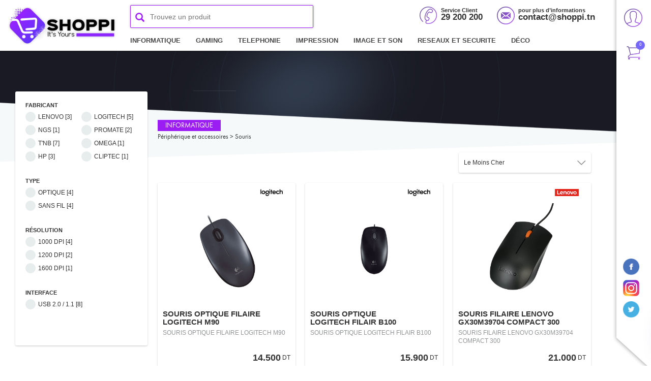

--- FILE ---
content_type: text/html; charset=UTF-8
request_url: https://shoppi.tn/site/produits/17/Souris
body_size: 13635
content:

<!DOCTYPE html>
<html lang="fr" ng-app="Shoppi" ng-controller="ShoppiController"><head>
<meta charset="utf-8">
<title>Souris ordinateur Tunisie : Vente Souris Gamer, Pc, Sans fil [shoppi]</title>
<meta name="keywords" content="Clavier souris Tunisie , Matériel informatique Tunisie, Vente materiel informatique pas cher Tunisie">
<meta name="description" content="Plusieurs modèles de souris pour pc, gamer et sans fil sont disponibles sur shoppi.tn. Commandez vos articles de souris à petit prix et payez à la livraison.">
<meta name="viewport" content="width=device-width, initial-scale=1.0, maximum-scale=1.0, user-scalable=no">
<meta name="robots" content="index" />
<meta name="google-site-verification" content="i6zTWUsFOifdL2rJFmb5VV_ANMSViTOVP-z-iPBnIus" />

<meta property="og:title" content="">
<meta property="og:type" content="website">
<meta property="og:url" content="">
<meta property="og:site_name" content="">
<meta property="og:description" content="">

<!-- Global site tag (gtag.js) - Google Analytics -->
<script async src="https://www.googletagmanager.com/gtag/js?id=UA-5660397-20"></script>
<script>
  window.dataLayer = window.dataLayer || []; 
  function gtag(){dataLayer.push(arguments);}
  gtag('js', new Date());

  gtag('config', 'UA-5660397-20');
</script>

<script async src="//pagead2.googlesyndication.com/pagead/js/adsbygoogle.js"></script>
<script>
  (adsbygoogle = window.adsbygoogle || []).push({
    google_ad_client: "ca-pub-9762367885553277",
    enable_page_level_ads: true
  });
</script>


<link rel="icon" href="https://shoppi.tn/favicon.ico" type="image/x-icon"/>
<link rel="shortcut icon" href="https://shoppi.tn/favicon.ico" type="image/x-icon"/>
<link rel="stylesheet" href="https://shoppi.tn/assets/css/owl.carousel.min.css?v=01"> 
<link rel="stylesheet" href="https://shoppi.tn/assets/css/swiper.min.css">
<link rel="stylesheet" href="https://shoppi.tn/assets/css/font-awesome.min.css"> 
<link rel="stylesheet" href="https://shoppi.tn/assets/css/bootstrap.min.css">
<link rel="stylesheet" href="https://shoppi.tn/assets/css/main.min.css?v=01">
<link rel="stylesheet" href="https://shoppi.tn/assets/css/shoppi.css?v=67">

  
</head>

<body>
<!-- Load Facebook SDK for JavaScript -->

<div id="fb-root"></div>

<script>

  window.fbAsyncInit = function() {

    FB.init({

      xfbml            : true,

      version          : 'v3.3'

    });

  };

 

  (function(d, s, id) {

  var js, fjs = d.getElementsByTagName(s)[0];

  if (d.getElementById(id)) return;

  js = d.createElement(s); js.id = id;

  js.src = 'https://connect.facebook.net/fr_FR/sdk/xfbml.customerchat.js';

  fjs.parentNode.insertBefore(js, fjs);

}(document, 'script', 'facebook-jssdk'));</script>

 

<!-- Your customer chat code -->

<div class="fb-customerchat"

  attribution=setup_tool

  page_id="1729945693972612"

  theme_color="#9b1df4"

  logged_in_greeting="Bonjour ! Comment pouvons-nous vous aider ?"

  logged_out_greeting="Bonjour ! Comment pouvons-nous vous aider ?">

</div>

<div id="site">
   
    <div class="subMenu">
      <div class="zoneSubMenu">
        
          
          <div class="subMenuItem">
                          <div class="smPict" style="background-image:url('https://shoppi.tn/admin/medias/userfiles/images/sliders/sld_5cfe7f68875470.jpg')"></div>
                        <div class="smMenu">
              <div class="col-md-12">

                                  <div class="col-md-3">
                    <a href="https://shoppi.tn/site/produits/7/Ordinateur-Portable"><div class="mtitle">Ordinateur Portable</div></a>
                    <div class="mSub">
                                                                    <a href="https://shoppi.tn/site/produits/9/PC-Portable"><div class="mSubItem">PC Portable</div></a>
                                              <a href="https://shoppi.tn/site/produits/148/MacBook"><div class="mSubItem">MacBook</div></a>
                        
                    </div>
                  </div>
                                  <div class="col-md-3">
                    <a href="https://shoppi.tn/site/produits/8/Ordinateur-de-Bureau"><div class="mtitle">Ordinateur de Bureau</div></a>
                    <div class="mSub">
                                                                    <a href="https://shoppi.tn/site/produits/12/PC-de-Bureau"><div class="mSubItem">PC de Bureau</div></a>
                                              <a href="https://shoppi.tn/site/produits/13/PC-All-In-One"><div class="mSubItem">PC All In One</div></a>
                                              <a href="https://shoppi.tn/site/produits/14/Ecran"><div class="mSubItem">Ecran</div></a>
                                              <a href="https://shoppi.tn/site/produits/149/iMAC"><div class="mSubItem">iMAC</div></a>
                        
                    </div>
                  </div>
                                  <div class="col-md-3">
                    <a href="https://shoppi.tn/site/produits/15/Priphrique-et-accessoires"><div class="mtitle">Périphérique et accessoires</div></a>
                    <div class="mSub">
                                                                    <a href="https://shoppi.tn/site/produits/16/Clavier"><div class="mSubItem">Clavier</div></a>
                                              <a href="https://shoppi.tn/site/produits/17/Souris"><div class="mSubItem">Souris</div></a>
                                              <a href="https://shoppi.tn/site/produits/18/Sac-et-sacoche"><div class="mSubItem">Sac et sacoche</div></a>
                                              <a href="https://shoppi.tn/site/produits/19/Accessoires-divers"><div class="mSubItem">Accessoires divers</div></a>
                                              <a href="https://shoppi.tn/site/produits/88/Lampe-bureautique"><div class="mSubItem">Lampe bureautique</div></a>
                                              <a href="https://shoppi.tn/site/produits/102/Calculatrice"><div class="mSubItem">Calculatrice</div></a>
                                              <a href="https://shoppi.tn/site/produits/103/Cables"><div class="mSubItem">Cables </div></a>
                                              <a href="https://shoppi.tn/site/produits/110/Chargeur"><div class="mSubItem">Chargeur</div></a>
                                              <a href="https://shoppi.tn/site/produits/111/Douchette"><div class="mSubItem">Douchette</div></a>
                                              <a href="https://shoppi.tn/site/produits/113/Systeme-dexploitation"><div class="mSubItem">Systeme d'exploitation</div></a>
                                              <a href="https://shoppi.tn/site/produits/114/Webcam"><div class="mSubItem">Webcam</div></a>
                        
                    </div>
                  </div>
                                  <div class="col-md-3">
                    <a href="https://shoppi.tn/site/produits/20/Stockage"><div class="mtitle">Stockage</div></a>
                    <div class="mSub">
                                                                    <a href="https://shoppi.tn/site/produits/21/Disque-dur-interne"><div class="mSubItem">Disque dur interne</div></a>
                                              <a href="https://shoppi.tn/site/produits/22/Disque-dur-externe-QNAP"><div class="mSubItem">Disque dur externe / QNAP</div></a>
                                              <a href="https://shoppi.tn/site/produits/23/Carte-Memoire"><div class="mSubItem">Carte Memoire</div></a>
                                              <a href="https://shoppi.tn/site/produits/24/Cl-USB"><div class="mSubItem">Clé USB</div></a>
                                              <a href="https://shoppi.tn/site/produits/25/CD-et-DVD"><div class="mSubItem">CD et DVD</div></a>
                        
                    </div>
                  </div>
                                  <div class="col-md-3">
                    <a href="https://shoppi.tn/site/produits/55/Composants-Informatique"><div class="mtitle">Composants Informatique</div></a>
                    <div class="mSub">
                                                                    <a href="https://shoppi.tn/site/produits/98/Carte-Mre"><div class="mSubItem">Carte Mère</div></a>
                                              <a href="https://shoppi.tn/site/produits/99/Micro-Processeur"><div class="mSubItem">Micro Processeur</div></a>
                                              <a href="https://shoppi.tn/site/produits/100/Carte-Graphique"><div class="mSubItem">Carte Graphique</div></a>
                                              <a href="https://shoppi.tn/site/produits/101/Mmoire"><div class="mSubItem">Mémoire</div></a>
                                              <a href="https://shoppi.tn/site/produits/109/Refroidisseur"><div class="mSubItem">Refroidisseur </div></a>
                                              <a href="https://shoppi.tn/site/produits/128/Carte-Rseau"><div class="mSubItem">Carte Réseau</div></a>
                        
                    </div>
                  </div>
                                  <div class="col-md-3">
                    <a href="https://shoppi.tn/site/produits/76/Tablettes-Tactile"><div class="mtitle">Tablettes Tactile</div></a>
                    <div class="mSub">
                                                                    <a href="https://shoppi.tn/site/produits/77/Tablettes-Android"><div class="mSubItem">Tablettes Android</div></a>
                        
                    </div>
                  </div>
                                  <div class="col-md-3">
                    <a href="https://shoppi.tn/site/produits/80/Serveur"><div class="mtitle">Serveur</div></a>
                    <div class="mSub">
                                                                    <a href="https://shoppi.tn/site/produits/81/Serveur-Tour"><div class="mSubItem">Serveur Tour</div></a>
                                              <a href="https://shoppi.tn/site/produits/105/Barrette-mmoire"><div class="mSubItem">Barrette mémoire</div></a>
                                              <a href="https://shoppi.tn/site/produits/122/Processeur"><div class="mSubItem">Processeur </div></a>
                                              <a href="https://shoppi.tn/site/produits/123/Disque-dur-Serveurs"><div class="mSubItem">Disque dur Serveurs</div></a>
                        
                    </div>
                  </div>
                                  <div class="col-md-3">
                    <a href="https://shoppi.tn/site/produits/145/WORKSTATIONS"><div class="mtitle">WORKSTATIONS</div></a>
                    <div class="mSub">
                                                                    <a href="https://shoppi.tn/site/produits/146/Station-De-Travail"><div class="mSubItem">Station De Travail</div></a>
                        
                    </div>
                  </div>
                  
              </div>
            </div>
          </div>
        
          
          <div class="subMenuItem">
                          <div class="smPict" style="background-image:url('https://shoppi.tn/admin/medias/userfiles/images/sliders/sld_5cfe7da87582a0.jpg')"></div>
                        <div class="smMenu">
              <div class="col-md-12">

                                  <div class="col-md-3">
                    <a href="https://shoppi.tn/site/produits/26/Ordinateur-Gamer"><div class="mtitle">Ordinateur Gamer</div></a>
                    <div class="mSub">
                                                                    <a href="https://shoppi.tn/site/produits/27/PC-Portable-Gamer"><div class="mSubItem">PC Portable Gamer</div></a>
                                              <a href="https://shoppi.tn/site/produits/28/PC-de-Bureau-Gamer"><div class="mSubItem">PC de Bureau Gamer</div></a>
                        
                    </div>
                  </div>
                                  <div class="col-md-3">
                    <a href="https://shoppi.tn/site/produits/37/Composant-Pc-Gamer"><div class="mtitle">Composant Pc Gamer</div></a>
                    <div class="mSub">
                                                                    <a href="https://shoppi.tn/site/produits/46/Carte-Mre"><div class="mSubItem">Carte Mère</div></a>
                                              <a href="https://shoppi.tn/site/produits/48/Carte-Graphique"><div class="mSubItem">Carte Graphique</div></a>
                        
                    </div>
                  </div>
                                  <div class="col-md-3">
                    <a href="https://shoppi.tn/site/produits/38/Priphriques-Gamers"><div class="mtitle">Périphériques Gamers</div></a>
                    <div class="mSub">
                                                                    <a href="https://shoppi.tn/site/produits/41/Souris-Gamer"><div class="mSubItem">Souris Gamer</div></a>
                                              <a href="https://shoppi.tn/site/produits/42/Clavier-Gamer"><div class="mSubItem">Clavier Gamer</div></a>
                                              <a href="https://shoppi.tn/site/produits/43/Casque-Gamer"><div class="mSubItem">Casque Gamer</div></a>
                                              <a href="https://shoppi.tn/site/produits/44/Tapis-de-Souris-Gamer"><div class="mSubItem">Tapis de Souris Gamer</div></a>
                        
                    </div>
                  </div>
                                  <div class="col-md-3">
                    <a href="https://shoppi.tn/site/produits/39/Console-de-Jeux"><div class="mtitle">Console de Jeux</div></a>
                    <div class="mSub">
                                                                    <a href="https://shoppi.tn/site/produits/51/PS4"><div class="mSubItem">PS4</div></a>
                                              <a href="https://shoppi.tn/site/produits/136/PS5"><div class="mSubItem">PS5</div></a>
                                              <a href="https://shoppi.tn/site/produits/143/Nintendo"><div class="mSubItem">Nintendo</div></a>
                        
                    </div>
                  </div>
                                  <div class="col-md-3">
                    <a href="https://shoppi.tn/site/produits/40/Priphrique-de-jeux"><div class="mtitle">Périphérique de jeux</div></a>
                    <div class="mSub">
                                                                    <a href="https://shoppi.tn/site/produits/52/DVD-PS4"><div class="mSubItem">DVD PS4</div></a>
                                              <a href="https://shoppi.tn/site/produits/53/Manettes"><div class="mSubItem">Manettes</div></a>
                        
                    </div>
                  </div>
                  
              </div>
            </div>
          </div>
        
          
          <div class="subMenuItem">
                          <div class="smPict" style="background-image:url('https://shoppi.tn/admin/medias/userfiles/images/sliders/sld_5cfe7e6b25de60.jpg')"></div>
                        <div class="smMenu">
              <div class="col-md-12">

                                  <div class="col-md-3">
                    <a href="https://shoppi.tn/site/produits/66/Smartphone-Mobile"><div class="mtitle">Smartphone & Mobile</div></a>
                    <div class="mSub">
                                                                    <a href="https://shoppi.tn/site/produits/70/Smartphone-Android"><div class="mSubItem">Smartphone Android</div></a>
                                              <a href="https://shoppi.tn/site/produits/112/Appareil-Fax"><div class="mSubItem">Appareil Fax</div></a>
                                              <a href="https://shoppi.tn/site/produits/137/Appareil-Fix"><div class="mSubItem">Appareil Fix</div></a>
                        
                    </div>
                  </div>
                                  <div class="col-md-3">
                    <a href="https://shoppi.tn/site/produits/68/Accessoires-Tlphonie"><div class="mtitle">Accessoires Téléphonie</div></a>
                    <div class="mSub">
                                                                    <a href="https://shoppi.tn/site/produits/74/Etuis-et-coques"><div class="mSubItem">Etuis et coques</div></a>
                                              <a href="https://shoppi.tn/site/produits/86/Support-smartphone"><div class="mSubItem">Support smartphone</div></a>
                                              <a href="https://shoppi.tn/site/produits/87/Cbles"><div class="mSubItem">Câbles</div></a>
                                              <a href="https://shoppi.tn/site/produits/89/Chargeur"><div class="mSubItem">Chargeur</div></a>
                                              <a href="https://shoppi.tn/site/produits/90/couteur"><div class="mSubItem">Écouteur</div></a>
                                              <a href="https://shoppi.tn/site/produits/91/Power-bank"><div class="mSubItem">Power bank</div></a>
                        
                    </div>
                  </div>
                                  <div class="col-md-3">
                    <a href="https://shoppi.tn/site/produits/141/Apple"><div class="mtitle">Apple</div></a>
                    <div class="mSub">
                                                                    <a href="https://shoppi.tn/site/produits/142/Iphone-Airpods"><div class="mSubItem">Iphone & Airpods</div></a>
                                              <a href="https://shoppi.tn/site/produits/150/Apple-Watch"><div class="mSubItem">Apple Watch</div></a>
                        
                    </div>
                  </div>
                  
              </div>
            </div>
          </div>
        
          
          <div class="subMenuItem">
                          <div class="smPict" style="background-image:url('https://shoppi.tn/admin/medias/userfiles/images/sliders/sld_5cfe7fee7095c0.jpg')"></div>
                        <div class="smMenu">
              <div class="col-md-12">

                                  <div class="col-md-3">
                    <a href="https://shoppi.tn/site/produits/58/Imprimantes"><div class="mtitle">Imprimantes</div></a>
                    <div class="mSub">
                                                                    <a href="https://shoppi.tn/site/produits/62/Imprimante-Jet-dencre"><div class="mSubItem">Imprimante Jet d'encre</div></a>
                                              <a href="https://shoppi.tn/site/produits/63/Imprimante-Laser"><div class="mSubItem">Imprimante Laser</div></a>
                                              <a href="https://shoppi.tn/site/produits/64/Imprimante-Matricielle"><div class="mSubItem">Imprimante Matricielle</div></a>
                                              <a href="https://shoppi.tn/site/produits/115/Imprimante-ticket"><div class="mSubItem">Imprimante ticket</div></a>
                        
                    </div>
                  </div>
                                  <div class="col-md-3">
                    <a href="https://shoppi.tn/site/produits/59/Accessoires-Imprimantes"><div class="mtitle">Accessoires Imprimantes</div></a>
                    <div class="mSub">
                                                                    <a href="https://shoppi.tn/site/produits/104/Cables"><div class="mSubItem">Cables</div></a>
                        
                    </div>
                  </div>
                                  <div class="col-md-3">
                    <a href="https://shoppi.tn/site/produits/60/Consommables"><div class="mtitle">Consommables</div></a>
                    <div class="mSub">
                                                                    <a href="https://shoppi.tn/site/produits/78/Cartouche"><div class="mSubItem">Cartouche</div></a>
                                              <a href="https://shoppi.tn/site/produits/97/Ruban"><div class="mSubItem">Ruban</div></a>
                                              <a href="https://shoppi.tn/site/produits/106/Bouteille-dencre"><div class="mSubItem">Bouteille d'encre</div></a>
                                              <a href="https://shoppi.tn/site/produits/118/Toner"><div class="mSubItem">Toner</div></a>
                                              <a href="https://shoppi.tn/site/produits/120/Tte-dimpression"><div class="mSubItem">Tête d'impression </div></a>
                        
                    </div>
                  </div>
                                  <div class="col-md-3">
                    <a href="https://shoppi.tn/site/produits/116/Scanner"><div class="mtitle">Scanner</div></a>
                    <div class="mSub">
                                                                    <a href="https://shoppi.tn/site/produits/127/Scanner"><div class="mSubItem">Scanner</div></a>
                        
                    </div>
                  </div>
                  
              </div>
            </div>
          </div>
        
          
          <div class="subMenuItem">
                          <div class="smPict" style="background-image:url('https://shoppi.tn/admin/medias/userfiles/images/sliders/sld_5cfe811051bd90.jpg')"></div>
                        <div class="smMenu">
              <div class="col-md-12">

                                  <div class="col-md-3">
                    <a href="https://shoppi.tn/site/produits/33/Projection"><div class="mtitle">Projection</div></a>
                    <div class="mSub">
                                                                    <a href="https://shoppi.tn/site/produits/56/Vido-Projecteurs"><div class="mSubItem">Vidéo Projecteurs</div></a>
                        
                    </div>
                  </div>
                                  <div class="col-md-3">
                    <a href="https://shoppi.tn/site/produits/34/Accessoires-projection"><div class="mtitle">Accessoires projection</div></a>
                    <div class="mSub">
                                                                    <a href="https://shoppi.tn/site/produits/96/cran-de-projection"><div class="mSubItem">écran de projection</div></a>
                                              <a href="https://shoppi.tn/site/produits/126/Support-pour-vido-projecteur"><div class="mSubItem">Support pour vidéo projecteur</div></a>
                        
                    </div>
                  </div>
                                  <div class="col-md-3">
                    <a href="https://shoppi.tn/site/produits/35/Son-Numrique"><div class="mtitle">Son Numérique</div></a>
                    <div class="mSub">
                                                                    <a href="https://shoppi.tn/site/produits/36/Casque-Kit"><div class="mSubItem">Casque & Kit</div></a>
                                              <a href="https://shoppi.tn/site/produits/57/Haut-Parleur"><div class="mSubItem">Haut-Parleur</div></a>
                        
                    </div>
                  </div>
                                  <div class="col-md-3">
                    <a href="https://shoppi.tn/site/produits/151/TV"><div class="mtitle">TV</div></a>
                    <div class="mSub">
                                                                    <a href="https://shoppi.tn/site/produits/152/Smart-tv"><div class="mSubItem">Smart tv</div></a>
                        
                    </div>
                  </div>
                  
              </div>
            </div>
          </div>
        
          
          <div class="subMenuItem">
                          <div class="smPict" style="background-image:url('https://shoppi.tn/admin/medias/userfiles/images/sliders/sld_5cfe81d36e3ae0.jpg')"></div>
                        <div class="smMenu">
              <div class="col-md-12">

                                  <div class="col-md-3">
                    <a href="https://shoppi.tn/site/produits/29/Rseau"><div class="mtitle">Réseau</div></a>
                    <div class="mSub">
                                                                    <a href="https://shoppi.tn/site/produits/85/Cbles"><div class="mSubItem">Câbles</div></a>
                                              <a href="https://shoppi.tn/site/produits/95/Point-daccs-Switch-Routeurs"><div class="mSubItem">Point d'accès / Switch / Routeurs</div></a>
                                              <a href="https://shoppi.tn/site/produits/107/Connecteur"><div class="mSubItem">Connecteur</div></a>
                                              <a href="https://shoppi.tn/site/produits/108/Coffret"><div class="mSubItem">Coffret</div></a>
                                              <a href="https://shoppi.tn/site/produits/119/Accessoires-pour-coffret"><div class="mSubItem">Accessoires pour coffret</div></a>
                                              <a href="https://shoppi.tn/site/produits/121/Adaptateurs"><div class="mSubItem">Adaptateurs</div></a>
                        
                    </div>
                  </div>
                                  <div class="col-md-3">
                    <a href="https://shoppi.tn/site/produits/30/Onduleurs-et-Multiprises"><div class="mtitle">Onduleurs et Multiprises</div></a>
                    <div class="mSub">
                                                                    <a href="https://shoppi.tn/site/produits/82/Onduleurs"><div class="mSubItem">Onduleurs</div></a>
                                              <a href="https://shoppi.tn/site/produits/83/Multiprises"><div class="mSubItem">Multiprises</div></a>
                        
                    </div>
                  </div>
                                  <div class="col-md-3">
                    <a href="https://shoppi.tn/site/produits/31/Logiciels"><div class="mtitle">Logiciels</div></a>
                    <div class="mSub">
                                                                    <a href="https://shoppi.tn/site/produits/32/Antivirus"><div class="mSubItem">Antivirus</div></a>
                        
                    </div>
                  </div>
                                  <div class="col-md-3">
                    <a href="https://shoppi.tn/site/produits/138/Camera-De-Surveillance"><div class="mtitle">Camera De Surveillance</div></a>
                    <div class="mSub">
                                                                    <a href="https://shoppi.tn/site/produits/139/Interieur"><div class="mSubItem">Interieur </div></a>
                                              <a href="https://shoppi.tn/site/produits/140/Exterieur"><div class="mSubItem">Exterieur</div></a>
                        
                    </div>
                  </div>
                  
              </div>
            </div>
          </div>
        
          
          <div class="subMenuItem">
                          <div class="smPict" style="background-image:url('https://shoppi.tn/admin/medias/userfiles/images/sliders/sld_5cfe8223b72c90.jpg')"></div>
                        <div class="smMenu">
              <div class="col-md-12">

                                  <div class="col-md-3">
                    <a href="https://shoppi.tn/site/produits/93/Horloge"><div class="mtitle">Horloge</div></a>
                    <div class="mSub">
                                                                    <a href="https://shoppi.tn/site/produits/94/Horloge-murale"><div class="mSubItem">Horloge murale</div></a>
                        
                    </div>
                  </div>
                                  <div class="col-md-3">
                    <a href="https://shoppi.tn/site/produits/124/"><div class="mtitle"></div></a>
                    <div class="mSub">
                                                                    <a href="https://shoppi.tn/site/produits/125/"><div class="mSubItem"></div></a>
                        
                    </div>
                  </div>
                  
              </div>
            </div>
          </div>
        
          
          <div class="subMenuItem">
                          <div class="smPict" style="background-image:url('https://shoppi.tn/admin/medias/userfiles/images/sliders/sld_667af3e0544940.jpg')"></div>
                        <div class="smMenu">
              <div class="col-md-12">

                                  <div class="col-md-3">
                    <a href="https://shoppi.tn/site/produits/130/Matriel-point-de-vente"><div class="mtitle">Matériel point de vente</div></a>
                    <div class="mSub">
                                                                    <a href="https://shoppi.tn/site/produits/133/Caisse"><div class="mSubItem">Caisse</div></a>
                                              <a href="https://shoppi.tn/site/produits/147/Vrificateur-de-prix"><div class="mSubItem">Vérificateur de prix</div></a>
                        
                    </div>
                  </div>
                                  <div class="col-md-3">
                    <a href="https://shoppi.tn/site/produits/134/Matriel-point-de-vente"><div class="mtitle">Matériel point de vente</div></a>
                    <div class="mSub">
                                                                    <a href="https://shoppi.tn/site/produits/135/KIOSK-TACTILE"><div class="mSubItem">KIOSK TACTILE</div></a>
                        
                    </div>
                  </div>
                  
              </div>
            </div>
          </div>
              </div>
    </div>



    <div class="mobRechZone">
      
      <div class="mobRechContent">
        <div class="mobRechItems">
          <div ng-repeat="prod in display_data_mob" class="rechRezItem">
            <a href="https://shoppi.tn/index.php/site/details/{{prod.id}}">
              <div class="pict" style="background-image: url('https://shoppi.tn/{{prod.pict}}');"></div>
              <div class="details"><span>{{prod.title}}</span><br>REF : {{prod.ref}}</div>
            </a>
          </div>
        </div>
      </div>
      <div class="mobRechHeader">
        <input type="text" name="mobrech" placeholder="Trouvez un produit" class="mobRechInput" ng-model="mobQuery">
        <div class="mobRechClose" ng-click="closeMobRech()"></div>
      </div>

    </div>

    <div id="spHeader">

      <a href="https://shoppi.tn/"><div id="spLogo"></div></a>
      <div id="spRechNav">
        <div id="spHeaderTop">
          <div class="spRech">
            <div class="spRechField">
              <i class="glyphicon glyphicon-search" ng-click="sendSearch()"></i>
              <input type="text" name="rech" placeholder="Trouvez un produit" class="rechInput" ng-model="query">
              <div class="closeSearch" ng-click="newSearch()"></div>
            </div>

            
          </div>
        </div>
        <div id="spNavZone">
          <div id="spNav">
            <div class="spMenu">
                              <div class="spMenuItem">INFORMATIQUE</div>
                              <div class="spMenuItem">GAMING</div>
                              <div class="spMenuItem">TELEPHONIE</div>
                              <div class="spMenuItem">IMPRESSION</div>
                              <div class="spMenuItem">IMAGE ET SON</div>
                              <div class="spMenuItem">RESEAUX ET SECURITE</div>
                              <div class="spMenuItem">Déco</div>
                              <div class="spMenuItem">Matériel point de vente</div>
                          </div>
          </div>
        </div>
      </div>

      <div class="deadContact">
        <div class="headTel">Service Client<span>29 200 200</span></div>
        <div class="headMail">pour plus d’informations<span><a href="mailto:contact@shoppi.tn">contact@shoppi.tn</a></span></div>
      </div>

      <div class="rechResult">
          <div ng-repeat="prod in display_data" class="rechRezItem">
            <a href="https://shoppi.tn/index.php/site/details/{{prod.id}}">
              <div class="pict" style="background-image: url('https://shoppi.tn/{{prod.pict}}');"></div>
              <div class="details"><span>{{prod.title}}</span><br>REF : {{prod.ref}}</div>
            </a>
          </div>
      </div>

    </div>

    <div class="mobSubMenu">
      <div class="mobMenuZone">
                  <div class="mobMobileItem">INFORMATIQUE</div>
                  <div class="mobMobileItem">GAMING</div>
                  <div class="mobMobileItem">TELEPHONIE</div>
                  <div class="mobMobileItem">IMPRESSION</div>
                  <div class="mobMobileItem">IMAGE ET SON</div>
                  <div class="mobMobileItem">RESEAUX ET SECURITE</div>
                  <div class="mobMobileItem">Déco</div>
                  <div class="mobMobileItem">Matériel point de vente</div>
            
      </div>

      <div class="mobSubMenuZone">

                  <div class="mobSubMenuItem">
            <div class="smMenu">
              <div class="col-md-12">
                                                  <div class="col-md-3">
                    <a href="https://shoppi.tn/site/produits/7/Ordinateur-Portable"><div class="mtitle">Ordinateur Portable</div></a>
                    <div class="mSub">
                                                                    <a href="https://shoppi.tn/site/produits/9/PC-Portable"><div class="mSubItem">PC Portable</div></a>
                                              <a href="https://shoppi.tn/site/produits/148/MacBook"><div class="mSubItem">MacBook</div></a>
                        
                    </div>
                  </div>
                                  <div class="col-md-3">
                    <a href="https://shoppi.tn/site/produits/8/Ordinateur-de-Bureau"><div class="mtitle">Ordinateur de Bureau</div></a>
                    <div class="mSub">
                                                                    <a href="https://shoppi.tn/site/produits/12/PC-de-Bureau"><div class="mSubItem">PC de Bureau</div></a>
                                              <a href="https://shoppi.tn/site/produits/13/PC-All-In-One"><div class="mSubItem">PC All In One</div></a>
                                              <a href="https://shoppi.tn/site/produits/14/Ecran"><div class="mSubItem">Ecran</div></a>
                                              <a href="https://shoppi.tn/site/produits/149/iMAC"><div class="mSubItem">iMAC</div></a>
                        
                    </div>
                  </div>
                                  <div class="col-md-3">
                    <a href="https://shoppi.tn/site/produits/15/Priphrique-et-accessoires"><div class="mtitle">Périphérique et accessoires</div></a>
                    <div class="mSub">
                                                                    <a href="https://shoppi.tn/site/produits/16/Clavier"><div class="mSubItem">Clavier</div></a>
                                              <a href="https://shoppi.tn/site/produits/17/Souris"><div class="mSubItem">Souris</div></a>
                                              <a href="https://shoppi.tn/site/produits/18/Sac-et-sacoche"><div class="mSubItem">Sac et sacoche</div></a>
                                              <a href="https://shoppi.tn/site/produits/19/Accessoires-divers"><div class="mSubItem">Accessoires divers</div></a>
                                              <a href="https://shoppi.tn/site/produits/88/Lampe-bureautique"><div class="mSubItem">Lampe bureautique</div></a>
                                              <a href="https://shoppi.tn/site/produits/102/Calculatrice"><div class="mSubItem">Calculatrice</div></a>
                                              <a href="https://shoppi.tn/site/produits/103/Cables"><div class="mSubItem">Cables </div></a>
                                              <a href="https://shoppi.tn/site/produits/110/Chargeur"><div class="mSubItem">Chargeur</div></a>
                                              <a href="https://shoppi.tn/site/produits/111/Douchette"><div class="mSubItem">Douchette</div></a>
                                              <a href="https://shoppi.tn/site/produits/113/Systeme-dexploitation"><div class="mSubItem">Systeme d'exploitation</div></a>
                                              <a href="https://shoppi.tn/site/produits/114/Webcam"><div class="mSubItem">Webcam</div></a>
                        
                    </div>
                  </div>
                                  <div class="col-md-3">
                    <a href="https://shoppi.tn/site/produits/20/Stockage"><div class="mtitle">Stockage</div></a>
                    <div class="mSub">
                                                                    <a href="https://shoppi.tn/site/produits/21/Disque-dur-interne"><div class="mSubItem">Disque dur interne</div></a>
                                              <a href="https://shoppi.tn/site/produits/22/Disque-dur-externe-QNAP"><div class="mSubItem">Disque dur externe / QNAP</div></a>
                                              <a href="https://shoppi.tn/site/produits/23/Carte-Memoire"><div class="mSubItem">Carte Memoire</div></a>
                                              <a href="https://shoppi.tn/site/produits/24/Cl-USB"><div class="mSubItem">Clé USB</div></a>
                                              <a href="https://shoppi.tn/site/produits/25/CD-et-DVD"><div class="mSubItem">CD et DVD</div></a>
                        
                    </div>
                  </div>
                                  <div class="col-md-3">
                    <a href="https://shoppi.tn/site/produits/55/Composants-Informatique"><div class="mtitle">Composants Informatique</div></a>
                    <div class="mSub">
                                                                    <a href="https://shoppi.tn/site/produits/98/Carte-Mre"><div class="mSubItem">Carte Mère</div></a>
                                              <a href="https://shoppi.tn/site/produits/99/Micro-Processeur"><div class="mSubItem">Micro Processeur</div></a>
                                              <a href="https://shoppi.tn/site/produits/100/Carte-Graphique"><div class="mSubItem">Carte Graphique</div></a>
                                              <a href="https://shoppi.tn/site/produits/101/Mmoire"><div class="mSubItem">Mémoire</div></a>
                                              <a href="https://shoppi.tn/site/produits/109/Refroidisseur"><div class="mSubItem">Refroidisseur </div></a>
                                              <a href="https://shoppi.tn/site/produits/128/Carte-Rseau"><div class="mSubItem">Carte Réseau</div></a>
                        
                    </div>
                  </div>
                                  <div class="col-md-3">
                    <a href="https://shoppi.tn/site/produits/76/Tablettes-Tactile"><div class="mtitle">Tablettes Tactile</div></a>
                    <div class="mSub">
                                                                    <a href="https://shoppi.tn/site/produits/77/Tablettes-Android"><div class="mSubItem">Tablettes Android</div></a>
                        
                    </div>
                  </div>
                                  <div class="col-md-3">
                    <a href="https://shoppi.tn/site/produits/80/Serveur"><div class="mtitle">Serveur</div></a>
                    <div class="mSub">
                                                                    <a href="https://shoppi.tn/site/produits/81/Serveur-Tour"><div class="mSubItem">Serveur Tour</div></a>
                                              <a href="https://shoppi.tn/site/produits/105/Barrette-mmoire"><div class="mSubItem">Barrette mémoire</div></a>
                                              <a href="https://shoppi.tn/site/produits/122/Processeur"><div class="mSubItem">Processeur </div></a>
                                              <a href="https://shoppi.tn/site/produits/123/Disque-dur-Serveurs"><div class="mSubItem">Disque dur Serveurs</div></a>
                        
                    </div>
                  </div>
                                  <div class="col-md-3">
                    <a href="https://shoppi.tn/site/produits/145/WORKSTATIONS"><div class="mtitle">WORKSTATIONS</div></a>
                    <div class="mSub">
                                                                    <a href="https://shoppi.tn/site/produits/146/Station-De-Travail"><div class="mSubItem">Station De Travail</div></a>
                        
                    </div>
                  </div>
                  
              </div>
            </div>
          </div>
                  <div class="mobSubMenuItem">
            <div class="smMenu">
              <div class="col-md-12">
                                                  <div class="col-md-3">
                    <a href="https://shoppi.tn/site/produits/26/Ordinateur-Gamer"><div class="mtitle">Ordinateur Gamer</div></a>
                    <div class="mSub">
                                                                    <a href="https://shoppi.tn/site/produits/27/PC-Portable-Gamer"><div class="mSubItem">PC Portable Gamer</div></a>
                                              <a href="https://shoppi.tn/site/produits/28/PC-de-Bureau-Gamer"><div class="mSubItem">PC de Bureau Gamer</div></a>
                        
                    </div>
                  </div>
                                  <div class="col-md-3">
                    <a href="https://shoppi.tn/site/produits/37/Composant-Pc-Gamer"><div class="mtitle">Composant Pc Gamer</div></a>
                    <div class="mSub">
                                                                    <a href="https://shoppi.tn/site/produits/46/Carte-Mre"><div class="mSubItem">Carte Mère</div></a>
                                              <a href="https://shoppi.tn/site/produits/48/Carte-Graphique"><div class="mSubItem">Carte Graphique</div></a>
                        
                    </div>
                  </div>
                                  <div class="col-md-3">
                    <a href="https://shoppi.tn/site/produits/38/Priphriques-Gamers"><div class="mtitle">Périphériques Gamers</div></a>
                    <div class="mSub">
                                                                    <a href="https://shoppi.tn/site/produits/41/Souris-Gamer"><div class="mSubItem">Souris Gamer</div></a>
                                              <a href="https://shoppi.tn/site/produits/42/Clavier-Gamer"><div class="mSubItem">Clavier Gamer</div></a>
                                              <a href="https://shoppi.tn/site/produits/43/Casque-Gamer"><div class="mSubItem">Casque Gamer</div></a>
                                              <a href="https://shoppi.tn/site/produits/44/Tapis-de-Souris-Gamer"><div class="mSubItem">Tapis de Souris Gamer</div></a>
                        
                    </div>
                  </div>
                                  <div class="col-md-3">
                    <a href="https://shoppi.tn/site/produits/39/Console-de-Jeux"><div class="mtitle">Console de Jeux</div></a>
                    <div class="mSub">
                                                                    <a href="https://shoppi.tn/site/produits/51/PS4"><div class="mSubItem">PS4</div></a>
                                              <a href="https://shoppi.tn/site/produits/136/PS5"><div class="mSubItem">PS5</div></a>
                                              <a href="https://shoppi.tn/site/produits/143/Nintendo"><div class="mSubItem">Nintendo</div></a>
                        
                    </div>
                  </div>
                                  <div class="col-md-3">
                    <a href="https://shoppi.tn/site/produits/40/Priphrique-de-jeux"><div class="mtitle">Périphérique de jeux</div></a>
                    <div class="mSub">
                                                                    <a href="https://shoppi.tn/site/produits/52/DVD-PS4"><div class="mSubItem">DVD PS4</div></a>
                                              <a href="https://shoppi.tn/site/produits/53/Manettes"><div class="mSubItem">Manettes</div></a>
                        
                    </div>
                  </div>
                  
              </div>
            </div>
          </div>
                  <div class="mobSubMenuItem">
            <div class="smMenu">
              <div class="col-md-12">
                                                  <div class="col-md-3">
                    <a href="https://shoppi.tn/site/produits/66/Smartphone-Mobile"><div class="mtitle">Smartphone & Mobile</div></a>
                    <div class="mSub">
                                                                    <a href="https://shoppi.tn/site/produits/70/Smartphone-Android"><div class="mSubItem">Smartphone Android</div></a>
                                              <a href="https://shoppi.tn/site/produits/112/Appareil-Fax"><div class="mSubItem">Appareil Fax</div></a>
                                              <a href="https://shoppi.tn/site/produits/137/Appareil-Fix"><div class="mSubItem">Appareil Fix</div></a>
                        
                    </div>
                  </div>
                                  <div class="col-md-3">
                    <a href="https://shoppi.tn/site/produits/68/Accessoires-Tlphonie"><div class="mtitle">Accessoires Téléphonie</div></a>
                    <div class="mSub">
                                                                    <a href="https://shoppi.tn/site/produits/74/Etuis-et-coques"><div class="mSubItem">Etuis et coques</div></a>
                                              <a href="https://shoppi.tn/site/produits/86/Support-smartphone"><div class="mSubItem">Support smartphone</div></a>
                                              <a href="https://shoppi.tn/site/produits/87/Cbles"><div class="mSubItem">Câbles</div></a>
                                              <a href="https://shoppi.tn/site/produits/89/Chargeur"><div class="mSubItem">Chargeur</div></a>
                                              <a href="https://shoppi.tn/site/produits/90/couteur"><div class="mSubItem">Écouteur</div></a>
                                              <a href="https://shoppi.tn/site/produits/91/Power-bank"><div class="mSubItem">Power bank</div></a>
                        
                    </div>
                  </div>
                                  <div class="col-md-3">
                    <a href="https://shoppi.tn/site/produits/141/Apple"><div class="mtitle">Apple</div></a>
                    <div class="mSub">
                                                                    <a href="https://shoppi.tn/site/produits/142/Iphone-Airpods"><div class="mSubItem">Iphone & Airpods</div></a>
                                              <a href="https://shoppi.tn/site/produits/150/Apple-Watch"><div class="mSubItem">Apple Watch</div></a>
                        
                    </div>
                  </div>
                  
              </div>
            </div>
          </div>
                  <div class="mobSubMenuItem">
            <div class="smMenu">
              <div class="col-md-12">
                                                  <div class="col-md-3">
                    <a href="https://shoppi.tn/site/produits/58/Imprimantes"><div class="mtitle">Imprimantes</div></a>
                    <div class="mSub">
                                                                    <a href="https://shoppi.tn/site/produits/62/Imprimante-Jet-dencre"><div class="mSubItem">Imprimante Jet d'encre</div></a>
                                              <a href="https://shoppi.tn/site/produits/63/Imprimante-Laser"><div class="mSubItem">Imprimante Laser</div></a>
                                              <a href="https://shoppi.tn/site/produits/64/Imprimante-Matricielle"><div class="mSubItem">Imprimante Matricielle</div></a>
                                              <a href="https://shoppi.tn/site/produits/115/Imprimante-ticket"><div class="mSubItem">Imprimante ticket</div></a>
                        
                    </div>
                  </div>
                                  <div class="col-md-3">
                    <a href="https://shoppi.tn/site/produits/59/Accessoires-Imprimantes"><div class="mtitle">Accessoires Imprimantes</div></a>
                    <div class="mSub">
                                                                    <a href="https://shoppi.tn/site/produits/104/Cables"><div class="mSubItem">Cables</div></a>
                        
                    </div>
                  </div>
                                  <div class="col-md-3">
                    <a href="https://shoppi.tn/site/produits/60/Consommables"><div class="mtitle">Consommables</div></a>
                    <div class="mSub">
                                                                    <a href="https://shoppi.tn/site/produits/78/Cartouche"><div class="mSubItem">Cartouche</div></a>
                                              <a href="https://shoppi.tn/site/produits/97/Ruban"><div class="mSubItem">Ruban</div></a>
                                              <a href="https://shoppi.tn/site/produits/106/Bouteille-dencre"><div class="mSubItem">Bouteille d'encre</div></a>
                                              <a href="https://shoppi.tn/site/produits/118/Toner"><div class="mSubItem">Toner</div></a>
                                              <a href="https://shoppi.tn/site/produits/120/Tte-dimpression"><div class="mSubItem">Tête d'impression </div></a>
                        
                    </div>
                  </div>
                                  <div class="col-md-3">
                    <a href="https://shoppi.tn/site/produits/116/Scanner"><div class="mtitle">Scanner</div></a>
                    <div class="mSub">
                                                                    <a href="https://shoppi.tn/site/produits/127/Scanner"><div class="mSubItem">Scanner</div></a>
                        
                    </div>
                  </div>
                  
              </div>
            </div>
          </div>
                  <div class="mobSubMenuItem">
            <div class="smMenu">
              <div class="col-md-12">
                                                  <div class="col-md-3">
                    <a href="https://shoppi.tn/site/produits/33/Projection"><div class="mtitle">Projection</div></a>
                    <div class="mSub">
                                                                    <a href="https://shoppi.tn/site/produits/56/Vido-Projecteurs"><div class="mSubItem">Vidéo Projecteurs</div></a>
                        
                    </div>
                  </div>
                                  <div class="col-md-3">
                    <a href="https://shoppi.tn/site/produits/34/Accessoires-projection"><div class="mtitle">Accessoires projection</div></a>
                    <div class="mSub">
                                                                    <a href="https://shoppi.tn/site/produits/96/cran-de-projection"><div class="mSubItem">écran de projection</div></a>
                                              <a href="https://shoppi.tn/site/produits/126/Support-pour-vido-projecteur"><div class="mSubItem">Support pour vidéo projecteur</div></a>
                        
                    </div>
                  </div>
                                  <div class="col-md-3">
                    <a href="https://shoppi.tn/site/produits/35/Son-Numrique"><div class="mtitle">Son Numérique</div></a>
                    <div class="mSub">
                                                                    <a href="https://shoppi.tn/site/produits/36/Casque-Kit"><div class="mSubItem">Casque & Kit</div></a>
                                              <a href="https://shoppi.tn/site/produits/57/Haut-Parleur"><div class="mSubItem">Haut-Parleur</div></a>
                        
                    </div>
                  </div>
                                  <div class="col-md-3">
                    <a href="https://shoppi.tn/site/produits/151/TV"><div class="mtitle">TV</div></a>
                    <div class="mSub">
                                                                    <a href="https://shoppi.tn/site/produits/152/Smart-tv"><div class="mSubItem">Smart tv</div></a>
                        
                    </div>
                  </div>
                  
              </div>
            </div>
          </div>
                  <div class="mobSubMenuItem">
            <div class="smMenu">
              <div class="col-md-12">
                                                  <div class="col-md-3">
                    <a href="https://shoppi.tn/site/produits/29/Rseau"><div class="mtitle">Réseau</div></a>
                    <div class="mSub">
                                                                    <a href="https://shoppi.tn/site/produits/85/Cbles"><div class="mSubItem">Câbles</div></a>
                                              <a href="https://shoppi.tn/site/produits/95/Point-daccs-Switch-Routeurs"><div class="mSubItem">Point d'accès / Switch / Routeurs</div></a>
                                              <a href="https://shoppi.tn/site/produits/107/Connecteur"><div class="mSubItem">Connecteur</div></a>
                                              <a href="https://shoppi.tn/site/produits/108/Coffret"><div class="mSubItem">Coffret</div></a>
                                              <a href="https://shoppi.tn/site/produits/119/Accessoires-pour-coffret"><div class="mSubItem">Accessoires pour coffret</div></a>
                                              <a href="https://shoppi.tn/site/produits/121/Adaptateurs"><div class="mSubItem">Adaptateurs</div></a>
                        
                    </div>
                  </div>
                                  <div class="col-md-3">
                    <a href="https://shoppi.tn/site/produits/30/Onduleurs-et-Multiprises"><div class="mtitle">Onduleurs et Multiprises</div></a>
                    <div class="mSub">
                                                                    <a href="https://shoppi.tn/site/produits/82/Onduleurs"><div class="mSubItem">Onduleurs</div></a>
                                              <a href="https://shoppi.tn/site/produits/83/Multiprises"><div class="mSubItem">Multiprises</div></a>
                        
                    </div>
                  </div>
                                  <div class="col-md-3">
                    <a href="https://shoppi.tn/site/produits/31/Logiciels"><div class="mtitle">Logiciels</div></a>
                    <div class="mSub">
                                                                    <a href="https://shoppi.tn/site/produits/32/Antivirus"><div class="mSubItem">Antivirus</div></a>
                        
                    </div>
                  </div>
                                  <div class="col-md-3">
                    <a href="https://shoppi.tn/site/produits/138/Camera-De-Surveillance"><div class="mtitle">Camera De Surveillance</div></a>
                    <div class="mSub">
                                                                    <a href="https://shoppi.tn/site/produits/139/Interieur"><div class="mSubItem">Interieur </div></a>
                                              <a href="https://shoppi.tn/site/produits/140/Exterieur"><div class="mSubItem">Exterieur</div></a>
                        
                    </div>
                  </div>
                  
              </div>
            </div>
          </div>
                  <div class="mobSubMenuItem">
            <div class="smMenu">
              <div class="col-md-12">
                                                  <div class="col-md-3">
                    <a href="https://shoppi.tn/site/produits/93/Horloge"><div class="mtitle">Horloge</div></a>
                    <div class="mSub">
                                                                    <a href="https://shoppi.tn/site/produits/94/Horloge-murale"><div class="mSubItem">Horloge murale</div></a>
                        
                    </div>
                  </div>
                                  <div class="col-md-3">
                    <a href="https://shoppi.tn/site/produits/124/"><div class="mtitle"></div></a>
                    <div class="mSub">
                                                                    <a href="https://shoppi.tn/site/produits/125/"><div class="mSubItem"></div></a>
                        
                    </div>
                  </div>
                  
              </div>
            </div>
          </div>
                  <div class="mobSubMenuItem">
            <div class="smMenu">
              <div class="col-md-12">
                                                  <div class="col-md-3">
                    <a href="https://shoppi.tn/site/produits/130/Matriel-point-de-vente"><div class="mtitle">Matériel point de vente</div></a>
                    <div class="mSub">
                                                                    <a href="https://shoppi.tn/site/produits/133/Caisse"><div class="mSubItem">Caisse</div></a>
                                              <a href="https://shoppi.tn/site/produits/147/Vrificateur-de-prix"><div class="mSubItem">Vérificateur de prix</div></a>
                        
                    </div>
                  </div>
                                  <div class="col-md-3">
                    <a href="https://shoppi.tn/site/produits/134/Matriel-point-de-vente"><div class="mtitle">Matériel point de vente</div></a>
                    <div class="mSub">
                                                                    <a href="https://shoppi.tn/site/produits/135/KIOSK-TACTILE"><div class="mSubItem">KIOSK TACTILE</div></a>
                        
                    </div>
                  </div>
                  
              </div>
            </div>
          </div>
                <div class="backSub"></div>
      </div>

    </div>

    <div id="spHeaderMob">
      <a href="https://shoppi.tn/"><div class="headerLogo"></div></a>
      <div class="mobMenuBt"></div>
      <div class="mobRechBt" ng-click="openRech()"></div>
      <a href="tel:+21629200200"><div class="mobTelBt"></div></a>
    </div>
     
      <div class="rowContent marg100 bgWhite">
        <div class="catHeader">
          <div class="catHeaderClose"></div>
        </div>
        <div class="catTxt"></div>
        <div class="catHeaderClose1"></div>
      </div>

      <div class="filterBt">FILTRER LES PRODUITS</div>

      <div class="top-content">
        <div class="whTopContent"></div>
        <div class="centerContent">
         <div class="filterZone">
          <div class="filterContainer">

                          <div class="filterContainerItems">
                <div class="filterTitle">FABRICANT</div>
                <div class="filterPlace">

                                    <div class="fpItem50">
                    <label class='my-checkbox'>
                      <input type='checkbox' name="cbrand" id="cbrand0" value=".brand3">
                      <span>LENOVO [3]</span>
                    </label>
                  </div>
                                    <div class="fpItem50">
                    <label class='my-checkbox'>
                      <input type='checkbox' name="cbrand" id="cbrand1" value=".brand87">
                      <span>LOGITECH [5]</span>
                    </label>
                  </div>
                                    <div class="fpItem50">
                    <label class='my-checkbox'>
                      <input type='checkbox' name="cbrand" id="cbrand2" value=".brand81">
                      <span>NGS [1]</span>
                    </label>
                  </div>
                                    <div class="fpItem50">
                    <label class='my-checkbox'>
                      <input type='checkbox' name="cbrand" id="cbrand3" value=".brand56">
                      <span>PROMATE [2]</span>
                    </label>
                  </div>
                                    <div class="fpItem50">
                    <label class='my-checkbox'>
                      <input type='checkbox' name="cbrand" id="cbrand4" value=".brand39">
                      <span>T'nB [7]</span>
                    </label>
                  </div>
                                    <div class="fpItem50">
                    <label class='my-checkbox'>
                      <input type='checkbox' name="cbrand" id="cbrand5" value=".brand18">
                      <span>OMEGA [1]</span>
                    </label>
                  </div>
                                    <div class="fpItem50">
                    <label class='my-checkbox'>
                      <input type='checkbox' name="cbrand" id="cbrand6" value=".brand1">
                      <span>HP [3]</span>
                    </label>
                  </div>
                                    <div class="fpItem50">
                    <label class='my-checkbox'>
                      <input type='checkbox' name="cbrand" id="cbrand7" value=".brand9">
                      <span>CLIPTEC [1]</span>
                    </label>
                  </div>
                                  </div>
              </div>
                       

                          <div class="filterContainerItems">
                <div class="filterTitle">Type</div>
                                                <div class="filterPlace">
                                          <div class="fpItem100">
                        <label class='my-checkbox'>
                          <input type='checkbox' name="Type" id="Type0" value=".Optique">
                          <span>Optique [4]</span>
                        </label>
                      </div>
                                          <div class="fpItem100">
                        <label class='my-checkbox'>
                          <input type='checkbox' name="Type" id="Type1" value=".Sans-Fil">
                          <span>Sans Fil [4]</span>
                        </label>
                      </div>
                                    </div>
              </div>
              
                          <div class="filterContainerItems">
                <div class="filterTitle">Résolution</div>
                                                <div class="filterPlace">
                                          <div class="fpItem100">
                        <label class='my-checkbox'>
                          <input type='checkbox' name="Résolution" id="Résolution0" value=".1000-dpi">
                          <span>1000 dpi [4]</span>
                        </label>
                      </div>
                                          <div class="fpItem100">
                        <label class='my-checkbox'>
                          <input type='checkbox' name="Résolution" id="Résolution1" value=".1200-dpi">
                          <span>1200 dpi [2]</span>
                        </label>
                      </div>
                                          <div class="fpItem100">
                        <label class='my-checkbox'>
                          <input type='checkbox' name="Résolution" id="Résolution2" value=".1600-dpi">
                          <span>1600 dpi [1]</span>
                        </label>
                      </div>
                                    </div>
              </div>
              
                          <div class="filterContainerItems">
                <div class="filterTitle">Interface</div>
                                                <div class="filterPlace">
                                          <div class="fpItem100">
                        <label class='my-checkbox'>
                          <input type='checkbox' name="Interface" id="Interface0" value=".USB-20-11">
                          <span>USB 2.0 / 1.1 [8]</span>
                        </label>
                      </div>
                                    </div>
              </div>
              
            


          </div>
         </div>
         <div class="ProdResZone">
            <div class="rowContent">
                <div class="catPinkStick">INFORMATIQUE</div>            
                <div class="catSelCat">Périphérique et accessoires > Souris</div>

                <div class="sorting">
                  <div class="sortZone">
                    <div class="sortHeader"><span id="sortTitle">Le Moins Cher</span></div>
                    <div class="sortElement">
                      <div class="item" data-text="Le Plus Récent">Le Plus Récent</div>
                      <div class="item" data-sort-value="sortPrice" data-text="Le Moins Cher" data-option-value="true">Le Moins Cher</div>
                      <div class="item" data-sort-value="sortPrice" data-text="Le Plus Cher" data-option-value="false">Le Plus Cher</div>
                      <div class="item" data-sort-value="sortVue" data-text="Le Plus Vue" data-option-value="false">Le Plus Vue</div>
                      <div class="item" data-sort-value="sortName" data-text="A - Z" data-option-value="true">A - Z</div>
                      <div class="item" data-sort-value="sortName" data-text="Z - A" data-option-value="false">Z - A</div>
                    </div>
                  </div>
                </div> 

                <div class="resultFilter">
                  
                                                                              <div class="resItem brand3 ">
                      <div class="prodCart">
                        <p class="sortName">Souris Sans Fil Lenovo 400</p>
                        <p class="sortVue">0</p> 
                        <div class="ppZone"><img class="pp" src="https://shoppi.tn/admin/medias/userfiles/images/has_67ee42952bf222171.png" alt="shoppi - Souris Sans Fil Lenovo 400"></div>
                        
                        <div class="ppTxt">
                          <h4>Souris Sans Fil Lenovo 400</h4>
                          <p>Souris Sans Fil Lenovo 400</p>
                        </div>
                        <div class="commerceZone">

                                                                                                             
                                 
                                                                  <div class="eprodPrice" >31.500<small>DT</small></div> 
                                   <p class="sortPrice">31.500</p> 
                                              
                          
                                                    
                        </div>
                        
                        <div class="commerceZone">
                          
                                                                                                                    <div class="prodAchat" data-selcol="2725" data-selprx="31.500" ng-click="addToPanel($event, 'home')">ACHETER</div>
                                                                                         
                                                                                
                          <a href="https://shoppi.tn/site/details/2171/Souris-Sans-Fil-Lenovo-400"><div class="prodDetails">DETAILS</div></a>
                        </div>

                        <div class="brLogo"><img src="https://shoppi.tn/admin/medias/userfiles/images/cp_675fecfdb1463.png"></div>
                                              </div>
                    </div>
                                                                              <div class="resItem brand3 ">
                      <div class="prodCart">
                        <p class="sortName">Souris Sans Fil Lenovo Compact 300</p>
                        <p class="sortVue">0</p> 
                        <div class="ppZone"><img class="pp" src="https://shoppi.tn/admin/medias/userfiles/images/has_67ee3f95a5cd52170.png" alt="shoppi - Souris Sans Fil Lenovo Compact 300"></div>
                        
                        <div class="ppTxt">
                          <h4>Souris Sans Fil Lenovo Compact 300</h4>
                          <p>Souris Sans Fil Lenovo Compact 300</p>
                        </div>
                        <div class="commerceZone">

                                                                                                             
                                 
                                                                  <div class="eprodPrice" >29.000<small>DT</small></div> 
                                   <p class="sortPrice">29.000</p> 
                                              
                          
                                                    
                        </div>
                        
                        <div class="commerceZone">
                          
                                                                                                                    <div class="prodAchat" data-selcol="2724" data-selprx="29.000" ng-click="addToPanel($event, 'home')">ACHETER</div>
                                                                                         
                                                                                
                          <a href="https://shoppi.tn/site/details/2170/Souris-Sans-Fil-Lenovo-Compact-300"><div class="prodDetails">DETAILS</div></a>
                        </div>

                        <div class="brLogo"><img src="https://shoppi.tn/admin/medias/userfiles/images/cp_675fecfdb1463.png"></div>
                                              </div>
                    </div>
                                                                              <div class="resItem brand87 ">
                      <div class="prodCart">
                        <p class="sortName">SOURIS LOGITECH SANS FIL M185</p>
                        <p class="sortVue">0</p> 
                        <div class="ppZone"><img class="pp" src="https://shoppi.tn/admin/medias/userfiles/images/has_66df2391405192101.png" alt="shoppi - SOURIS LOGITECH SANS FIL M185"></div>
                        
                        <div class="ppTxt">
                          <h4>SOURIS LOGITECH SANS FIL M185</h4>
                          <p>SOURIS LOGITECH SANS FIL M185</p>
                        </div>
                        <div class="commerceZone">

                                                                                                             
                                 
                                                                  <div class="eprodPrice" >35.900<small>DT</small></div> 
                                   <p class="sortPrice">35.900</p> 
                                              
                          
                                                    
                        </div>
                        
                        <div class="commerceZone">
                          
                                                                                                                    <div class="prodAchat" data-selcol="2655" data-selprx="35.900" ng-click="addToPanel($event, 'home')">ACHETER</div>
                                                                                         
                                                                                
                          <a href="https://shoppi.tn/site/details/2101/SOURIS-LOGITECH-SANS-FIL-M185"><div class="prodDetails">DETAILS</div></a>
                        </div>

                        <div class="brLogo"><img src="https://shoppi.tn/admin/medias/userfiles/images/cp_621f36c570115.png"></div>
                                              </div>
                    </div>
                                                                              <div class="resItem brand87 ">
                      <div class="prodCart">
                        <p class="sortName">SOURIS OPTIQUE LOGITECH FILAIR B100</p>
                        <p class="sortVue">0</p> 
                        <div class="ppZone"><img class="pp" src="https://shoppi.tn/admin/medias/userfiles/images/has_668bbc0f869292083.png" alt="shoppi - SOURIS OPTIQUE LOGITECH FILAIR B100"></div>
                        
                        <div class="ppTxt">
                          <h4>SOURIS OPTIQUE LOGITECH FILAIR B100</h4>
                          <p>SOURIS OPTIQUE LOGITECH FILAIR B100</p>
                        </div>
                        <div class="commerceZone">

                                                                                                             
                                 
                                                                  <div class="eprodPrice" >15.900<small>DT</small></div> 
                                   <p class="sortPrice">15.900</p> 
                                              
                          
                                                    
                        </div>
                        
                        <div class="commerceZone">
                          
                                                                                                                    <div class="prodAchat" data-selcol="2637" data-selprx="15.900" ng-click="addToPanel($event, 'home')">ACHETER</div>
                                                                                         
                                                                                
                          <a href="https://shoppi.tn/site/details/2083/SOURIS-OPTIQUE-LOGITECH-FILAIR-B100"><div class="prodDetails">DETAILS</div></a>
                        </div>

                        <div class="brLogo"><img src="https://shoppi.tn/admin/medias/userfiles/images/cp_621f36c570115.png"></div>
                                              </div>
                    </div>
                                                                              <div class="resItem brand1 ">
                      <div class="prodCart">
                        <p class="sortName">SOURIS SANS FIL LOGITECH M171 </p>
                        <p class="sortVue">0</p> 
                        <div class="ppZone"><img class="pp" src="https://shoppi.tn/admin/medias/userfiles/images/has_659bc2c612fea2029.png" alt="shoppi - SOURIS SANS FIL LOGITECH M171 "></div>
                        
                        <div class="ppTxt">
                          <h4>SOURIS SANS FIL LOGITECH M171 </h4>
                          <p>SOURIS SANS FIL LOGITECH M171</p>
                        </div>
                        <div class="commerceZone">

                                                                                                             
                                 
                                                                  <div class="eprodPrice" >26.900<small>DT</small></div> 
                                   <p class="sortPrice">26.900</p> 
                                              
                          
                                                    
                        </div>
                        
                        <div class="commerceZone">
                          
                                                       
                                                            <div class="nonDispo1">Hors Stock</div>
                                                                                  
                          <a href="https://shoppi.tn/site/details/2029/SOURIS-SANS-FIL-LOGITECH-M171"><div class="prodDetails">DETAILS</div></a>
                        </div>

                        <div class="brLogo"><img src="https://shoppi.tn/admin/medias/userfiles/images/cp_601d6f836e3ef.png"></div>
                                              </div>
                    </div>
                                                                              <div class="resItem brand3 ">
                      <div class="prodCart">
                        <p class="sortName">SOURIS FILAIRE LENOVO GX30M39704 COMPACT 300</p>
                        <p class="sortVue">0</p> 
                        <div class="ppZone"><img class="pp" src="https://shoppi.tn/admin/medias/userfiles/images/has_65683f0d23d3b2020.png" alt="shoppi - SOURIS FILAIRE LENOVO GX30M39704 COMPACT 300"></div>
                        
                        <div class="ppTxt">
                          <h4>SOURIS FILAIRE LENOVO GX30M39704 COMPACT 300</h4>
                          <p>SOURIS FILAIRE LENOVO GX30M39704 COMPACT 300</p>
                        </div>
                        <div class="commerceZone">

                                                                                                             
                                 
                                                                  <div class="eprodPrice" >21.000<small>DT</small></div> 
                                   <p class="sortPrice">21.000</p> 
                                              
                          
                                                    
                        </div>
                        
                        <div class="commerceZone">
                          
                                                                                                                    <div class="prodAchat" data-selcol="2572" data-selprx="21.000" ng-click="addToPanel($event, 'home')">ACHETER</div>
                                                                                         
                                                                                
                          <a href="https://shoppi.tn/site/details/2020/SOURIS-FILAIRE-LENOVO-GX30M39704-COMPACT-300"><div class="prodDetails">DETAILS</div></a>
                        </div>

                        <div class="brLogo"><img src="https://shoppi.tn/admin/medias/userfiles/images/cp_675fecfdb1463.png"></div>
                                              </div>
                    </div>
                                                                              <div class="resItem brand87 ">
                      <div class="prodCart">
                        <p class="sortName">SOURIS SANS FIL LOGITECH M171</p>
                        <p class="sortVue">0</p> 
                        <div class="ppZone"><img class="pp" src="https://shoppi.tn/admin/medias/userfiles/images/has_6357a9e44d67a1921.png" alt="shoppi - SOURIS SANS FIL LOGITECH M171"></div>
                        
                        <div class="ppTxt">
                          <h4>SOURIS SANS FIL LOGITECH M171</h4>
                          <p>SOURIS SANS FIL LOGITECH M171</p>
                        </div>
                        <div class="commerceZone">

                                                                                                             
                                 
                                                                  <div class="eprodPrice" >32.000<small>DT</small></div> 
                                   <p class="sortPrice">32.000</p> 
                                              
                          
                                                    
                        </div>
                        
                        <div class="commerceZone">
                          
                                                       
                                                            <div class="nonDispo1">Hors Stock</div>
                                                                                  
                          <a href="https://shoppi.tn/site/details/1921/SOURIS-SANS-FIL-LOGITECH-M171"><div class="prodDetails">DETAILS</div></a>
                        </div>

                        <div class="brLogo"><img src="https://shoppi.tn/admin/medias/userfiles/images/cp_621f36c570115.png"></div>
                                              </div>
                    </div>
                                                                              <div class="resItem brand87 ">
                      <div class="prodCart">
                        <p class="sortName">SOURIS OPTIQUE FILAIRE LOGITECH M105</p>
                        <p class="sortVue">0</p> 
                        <div class="ppZone"><img class="pp" src="https://shoppi.tn/admin/medias/userfiles/images/has_62274a6e504151851.png" alt="shoppi - SOURIS OPTIQUE FILAIRE LOGITECH M105"></div>
                        
                        <div class="ppTxt">
                          <h4>SOURIS OPTIQUE FILAIRE LOGITECH M105</h4>
                          <p>SOURIS OPTIQUE FILAIRE LOGITECH M105</p>
                        </div>
                        <div class="commerceZone">

                                                                                                             
                                 
                                                                  <div class="eprodPrice" >26.900<small>DT</small></div> 
                                   <p class="sortPrice">26.900</p> 
                                              
                          
                                                    
                        </div>
                        
                        <div class="commerceZone">
                          
                                                       
                                                            <div class="nonDispo1">Hors Stock</div>
                                                                                  
                          <a href="https://shoppi.tn/site/details/1851/SOURIS-OPTIQUE-FILAIRE-LOGITECH-M105"><div class="prodDetails">DETAILS</div></a>
                        </div>

                        <div class="brLogo"><img src="https://shoppi.tn/admin/medias/userfiles/images/cp_621f36c570115.png"></div>
                                              </div>
                    </div>
                                                                              <div class="resItem brand87 ">
                      <div class="prodCart">
                        <p class="sortName">SOURIS OPTIQUE FILAIRE LOGITECH M90</p>
                        <p class="sortVue">0</p> 
                        <div class="ppZone"><img class="pp" src="https://shoppi.tn/admin/medias/userfiles/images/has_6227444da2e3a1849.png" alt="shoppi - SOURIS OPTIQUE FILAIRE LOGITECH M90"></div>
                        
                        <div class="ppTxt">
                          <h4>SOURIS OPTIQUE FILAIRE LOGITECH M90</h4>
                          <p>SOURIS OPTIQUE FILAIRE LOGITECH M90</p>
                        </div>
                        <div class="commerceZone">

                                                                                                             
                                 
                                                                  <div class="eprodPrice" >14.500<small>DT</small></div> 
                                   <p class="sortPrice">14.500</p> 
                                              
                          
                                                    
                        </div>
                        
                        <div class="commerceZone">
                          
                                                                                                                    <div class="prodAchat" data-selcol="2378" data-selprx="14.500" ng-click="addToPanel($event, 'home')">ACHETER</div>
                                                                                         
                                                                                
                          <a href="https://shoppi.tn/site/details/1849/SOURIS-OPTIQUE-FILAIRE-LOGITECH-M90"><div class="prodDetails">DETAILS</div></a>
                        </div>

                        <div class="brLogo"><img src="https://shoppi.tn/admin/medias/userfiles/images/cp_621f36c570115.png"></div>
                                              </div>
                    </div>
                                                                              <div class="resItem brand81 Sans-Fil USB-20-11 ">
                      <div class="prodCart">
                        <p class="sortName">SOURIS SANS FIL OPTIQUE NGS  AVEC BOUTONS SILENCIEUX</p>
                        <p class="sortVue">0</p> 
                        <div class="ppZone"><img class="pp" src="https://shoppi.tn/admin/medias/userfiles/images/has_604f389ddbd001713.png" alt="shoppi - SOURIS SANS FIL OPTIQUE NGS  AVEC BOUTONS SILENCIEUX"></div>
                        
                        <div class="ppTxt">
                          <h4>SOURIS SANS FIL OPTIQUE NGS  AVEC BOUTONS SILENCIEUX</h4>
                          <p>SOURIS SANS FIL OPTIQUE NGS  AVEC BOUTONS SILENCIEUX</p>
                        </div>
                        <div class="commerceZone">

                                                                                                             
                                 
                                                                  <div class="eprodPrice" >24.000<small>DT</small></div> 
                                   <p class="sortPrice">24.000</p> 
                                              
                          
                                                    
                        </div>
                        
                        <div class="commerceZone">
                          
                                                       
                                                            <div class="nonDispo1">Hors Stock</div>
                                                                                  
                          <a href="https://shoppi.tn/site/details/1713/SOURIS-SANS-FIL-OPTIQUE-NGS-AVEC-BOUTONS-SILENCIEUX"><div class="prodDetails">DETAILS</div></a>
                        </div>

                        <div class="brLogo"><img src="https://shoppi.tn/admin/medias/userfiles/images/cp_604f36842b72c.png"></div>
                                              </div>
                    </div>
                                                                              <div class="resItem brand1 ">
                      <div class="prodCart">
                        <p class="sortName">Souris Optique HP USB Filaire</p>
                        <p class="sortVue">0</p> 
                        <div class="ppZone"><img class="pp" src="https://shoppi.tn/admin/medias/userfiles/images/has_5f7713da8e55a1562.png" alt="shoppi - Souris Optique HP USB Filaire"></div>
                        
                        <div class="ppTxt">
                          <h4>Souris Optique HP USB Filaire</h4>
                          <p>Souris Optique HP USB Filaire</p>
                        </div>
                        <div class="commerceZone">

                                                                                                             
                                 
                                                                  <div class="eprodPrice" >21.500<small>DT</small></div> 
                                   <p class="sortPrice">21.500</p> 
                                              
                          
                                                    
                        </div>
                        
                        <div class="commerceZone">
                          
                                                       
                                                            <div class="nonDispo1">Hors Stock</div>
                                                                                  
                          <a href="https://shoppi.tn/site/details/1562/Souris-Optique-HP-USB-Filaire"><div class="prodDetails">DETAILS</div></a>
                        </div>

                        <div class="brLogo"><img src="https://shoppi.tn/admin/medias/userfiles/images/cp_601d6f836e3ef.png"></div>
                                              </div>
                    </div>
                                                                              <div class="resItem brand56 ">
                      <div class="prodCart">
                        <p class="sortName">Souris Optique Sans Fil PROMATE Clix-7</p>
                        <p class="sortVue">0</p> 
                        <div class="ppZone"><img class="pp" src="https://shoppi.tn/admin/medias/userfiles/images/has_5e722a1aadfa81511.png" alt="shoppi - Souris Optique Sans Fil PROMATE Clix-7"></div>
                        
                        <div class="ppTxt">
                          <h4>Souris Optique Sans Fil PROMATE Clix-7</h4>
                          <p>Souris Optique Sans Fil PROMATE Clix-7</p>
                        </div>
                        <div class="commerceZone">

                                                                                                             
                                 
                                                                  <div class="eprodPrice" >14.500<small>DT</small></div> 
                                   <p class="sortPrice">14.500</p> 
                                              
                          
                                                    
                        </div>
                        
                        <div class="commerceZone">
                          
                                                       
                                                            <div class="nonDispo1">Hors Stock</div>
                                                                                  
                          <a href="https://shoppi.tn/site/details/1511/Souris-Optique-Sans-Fil-PROMATE-Clix-7"><div class="prodDetails">DETAILS</div></a>
                        </div>

                        <div class="brLogo"><img src="https://shoppi.tn/admin/medias/userfiles/images/cp_5d7944c85575d.png"></div>
                                              </div>
                    </div>
                                                                              <div class="resItem brand39 ">
                      <div class="prodCart">
                        <p class="sortName">Souris filaire RAINBOW T'nB</p>
                        <p class="sortVue">0</p> 
                        <div class="ppZone"><img class="pp" src="https://shoppi.tn/admin/medias/userfiles/images/has_5e47da9b66f121454.png" alt="shoppi - Souris filaire RAINBOW T'nB"></div>
                        
                        <div class="ppTxt">
                          <h4>Souris filaire RAINBOW T'nB</h4>
                          <p>Souris filaire RAINBOW T'nB</p>
                        </div>
                        <div class="commerceZone">

                                                                                                             
                                 
                                                                  <div class="eprodPrice" >12.900<small>DT</small></div> 
                                   <p class="sortPrice">12.900</p> 
                                              
                          
                                                    
                        </div>
                        
                        <div class="commerceZone">
                          
                                                       
                                                            <div class="nonDispo1">Hors Stock</div>
                                                                                  
                          <a href="https://shoppi.tn/site/details/1454/Souris-filaire-RAINBOW-TnB"><div class="prodDetails">DETAILS</div></a>
                        </div>

                        <div class="brLogo"><img src="https://shoppi.tn//admin/medias/userfiles/images/yy01.jpg"></div>
                                              </div>
                    </div>
                                                                              <div class="resItem brand39 ">
                      <div class="prodCart">
                        <p class="sortName">Souris filaire RAINBOW T'nB</p>
                        <p class="sortVue">0</p> 
                        <div class="ppZone"><img class="pp" src="https://shoppi.tn/admin/medias/userfiles/images/has_5e47da5209ea41453.png" alt="shoppi - Souris filaire RAINBOW T'nB"></div>
                        
                        <div class="ppTxt">
                          <h4>Souris filaire RAINBOW T'nB</h4>
                          <p>Souris filaire RAINBOW T'nB</p>
                        </div>
                        <div class="commerceZone">

                                                                                                             
                                 
                                                                  <div class="eprodPrice" >12.900<small>DT</small></div> 
                                   <p class="sortPrice">12.900</p> 
                                              
                          
                                                    
                        </div>
                        
                        <div class="commerceZone">
                          
                                                       
                                                            <div class="nonDispo1">Hors Stock</div>
                                                                                  
                          <a href="https://shoppi.tn/site/details/1453/Souris-filaire-RAINBOW-TnB"><div class="prodDetails">DETAILS</div></a>
                        </div>

                        <div class="brLogo"><img src="https://shoppi.tn//admin/medias/userfiles/images/yy01.jpg"></div>
                                              </div>
                    </div>
                                                                              <div class="resItem brand39 ">
                      <div class="prodCart">
                        <p class="sortName">Souris sans fil EXCLUSIV MARBRE T'nB</p>
                        <p class="sortVue">0</p> 
                        <div class="ppZone"><img class="pp" src="https://shoppi.tn/admin/medias/userfiles/images/has_5e47d05e09f351449.png" alt="shoppi - Souris sans fil EXCLUSIV MARBRE T'nB"></div>
                        
                        <div class="ppTxt">
                          <h4>Souris sans fil EXCLUSIV MARBRE T'nB</h4>
                          <p>Souris sans fil EXCLUSIV MARBRE T'nB</p>
                        </div>
                        <div class="commerceZone">

                                                                                                             
                                 
                                                                  <div class="eprodPrice" >27.900<small>DT</small></div> 
                                   <p class="sortPrice">27.900</p> 
                                              
                          
                                                    
                        </div>
                        
                        <div class="commerceZone">
                          
                                                       
                                                            <div class="nonDispo1">Hors Stock</div>
                                                                                  
                          <a href="https://shoppi.tn/site/details/1449/Souris-sans-fil-EXCLUSIV-MARBRE-TnB"><div class="prodDetails">DETAILS</div></a>
                        </div>

                        <div class="brLogo"><img src="https://shoppi.tn//admin/medias/userfiles/images/yy01.jpg"></div>
                                              </div>
                    </div>
                                                                              <div class="resItem brand56 ">
                      <div class="prodCart">
                        <p class="sortName">Souris Sans Fil PROMATE Clix-8</p>
                        <p class="sortVue">0</p> 
                        <div class="ppZone"><img class="pp" src="https://shoppi.tn/admin/medias/userfiles/images/has_5d794578401fc1378.png" alt="shoppi - Souris Sans Fil PROMATE Clix-8"></div>
                        
                        <div class="ppTxt">
                          <h4>Souris Sans Fil PROMATE Clix-8</h4>
                          <p>Souris Sans Fil PROMATE Clix-8</p>
                        </div>
                        <div class="commerceZone">

                                                                                                             
                                 
                                                                  <div class="eprodPrice" >11.000<small>DT</small></div> 
                                   <p class="sortPrice">11.000</p> 
                                              
                          
                                                    
                        </div>
                        
                        <div class="commerceZone">
                          
                                                       
                                                            <div class="nonDispo1">Hors Stock</div>
                                                                                  
                          <a href="https://shoppi.tn/site/details/1378/Souris-Sans-Fil-PROMATE-Clix-8"><div class="prodDetails">DETAILS</div></a>
                        </div>

                        <div class="brLogo"><img src="https://shoppi.tn/admin/medias/userfiles/images/cp_5d7944c85575d.png"></div>
                                              </div>
                    </div>
                                                                              <div class="resItem brand39 ">
                      <div class="prodCart">
                        <p class="sortName">SOURIS SANS FIL EXCLUSIVE CACTUS T'nB</p>
                        <p class="sortVue">0</p> 
                        <div class="ppZone"><img class="pp" src="https://shoppi.tn/admin/medias/userfiles/images/has_5bfdb24f936bb957.png" alt="shoppi - SOURIS SANS FIL EXCLUSIVE CACTUS T'nB"></div>
                        
                        <div class="ppTxt">
                          <h4>SOURIS SANS FIL EXCLUSIVE CACTUS T'nB</h4>
                          <p>SOURIS SANS FIL EXCLUSIVE CACTUS T'nB</p>
                        </div>
                        <div class="commerceZone">

                                                                                                             
                                 
                                                                  <div class="eprodPrice" >27.900<small>DT</small></div> 
                                   <p class="sortPrice">27.900</p> 
                                              
                          
                                                    
                        </div>
                        
                        <div class="commerceZone">
                          
                                                       
                                                            <div class="nonDispo1">Hors Stock</div>
                                                                                  
                          <a href="https://shoppi.tn/site/details/957/SOURIS-SANS-FIL-EXCLUSIVE-CACTUS-TnB"><div class="prodDetails">DETAILS</div></a>
                        </div>

                        <div class="brLogo"><img src="https://shoppi.tn//admin/medias/userfiles/images/yy01.jpg"></div>
                                              </div>
                    </div>
                                                                              <div class="resItem brand39 ">
                      <div class="prodCart">
                        <p class="sortName">SOURIS SANS FIL EXCLUSIVE MARBLE T'nB</p>
                        <p class="sortVue">0</p> 
                        <div class="ppZone"><img class="pp" src="https://shoppi.tn/admin/medias/userfiles/images/has_5cab143e52f48956.png" alt="shoppi - SOURIS SANS FIL EXCLUSIVE MARBLE T'nB"></div>
                        
                        <div class="ppTxt">
                          <h4>SOURIS SANS FIL EXCLUSIVE MARBLE T'nB</h4>
                          <p>SOURIS SANS FIL EXCLUSIVE MARBLE T'nB</p>
                        </div>
                        <div class="commerceZone">

                                                                                                             
                                 
                                                                  <div class="eprodPrice" >27.900<small>DT</small></div> 
                                   <p class="sortPrice">27.900</p> 
                                              
                          
                                                    
                        </div>
                        
                        <div class="commerceZone">
                          
                                                       
                                                            <div class="nonDispo1">Hors Stock</div>
                                                                                  
                          <a href="https://shoppi.tn/site/details/956/SOURIS-SANS-FIL-EXCLUSIVE-MARBLE-TnB"><div class="prodDetails">DETAILS</div></a>
                        </div>

                        <div class="brLogo"><img src="https://shoppi.tn//admin/medias/userfiles/images/yy01.jpg"></div>
                                              </div>
                    </div>
                                                                              <div class="resItem brand39 ">
                      <div class="prodCart">
                        <p class="sortName">SOURIS SANS FIL EXCLUSIVE STICKER T'nB</p>
                        <p class="sortVue">0</p> 
                        <div class="ppZone"><img class="pp" src="https://shoppi.tn/admin/medias/userfiles/images/has_5cab14a18c862955.png" alt="shoppi - SOURIS SANS FIL EXCLUSIVE STICKER T'nB"></div>
                        
                        <div class="ppTxt">
                          <h4>SOURIS SANS FIL EXCLUSIVE STICKER T'nB</h4>
                          <p>SOURIS SANS FIL EXCLUSIVE STICKER T'nB</p>
                        </div>
                        <div class="commerceZone">

                                                                                                             
                                 
                                                                  <div class="eprodPrice" >27.900<small>DT</small></div> 
                                   <p class="sortPrice">27.900</p> 
                                              
                          
                                                    
                        </div>
                        
                        <div class="commerceZone">
                          
                                                       
                                                            <div class="nonDispo1">Hors Stock</div>
                                                                                  
                          <a href="https://shoppi.tn/site/details/955/SOURIS-SANS-FIL-EXCLUSIVE-STICKER-TnB"><div class="prodDetails">DETAILS</div></a>
                        </div>

                        <div class="brLogo"><img src="https://shoppi.tn//admin/medias/userfiles/images/yy01.jpg"></div>
                                              </div>
                    </div>
                                                                              <div class="resItem brand39 ">
                      <div class="prodCart">
                        <p class="sortName">TAPIS DE SOURIS T'nB</p>
                        <p class="sortVue">0</p> 
                        <div class="ppZone"><img class="pp" src="https://shoppi.tn/admin/medias/userfiles/images/has_5bf7f7a20c884585.png" alt="shoppi - TAPIS DE SOURIS T'nB"></div>
                        
                        <div class="ppTxt">
                          <h4>TAPIS DE SOURIS T'nB</h4>
                          <p>TAPIS DE SOURIS T'nB</p>
                        </div>
                        <div class="commerceZone">

                                                                                                             
                                 
                                                                  <div class="eprodPrice" >3.900<small>DT</small></div> 
                                   <p class="sortPrice">3.900</p> 
                                              
                          
                                                    
                        </div>
                        
                        <div class="commerceZone">
                          
                                                       
                                                            <div class="nonDispo1">Hors Stock</div>
                                                                                  
                          <a href="https://shoppi.tn/site/details/585/TAPIS-DE-SOURIS-TnB"><div class="prodDetails">DETAILS</div></a>
                        </div>

                        <div class="brLogo"><img src="https://shoppi.tn//admin/medias/userfiles/images/yy01.jpg"></div>
                                              </div>
                    </div>
                                                                              <div class="resItem brand18 ">
                      <div class="prodCart">
                        <p class="sortName">Souris optique OMEGA</p>
                        <p class="sortVue">0</p> 
                        <div class="ppZone"><img class="pp" src="https://shoppi.tn//admin/medias/userfiles/images/15.png" alt="shoppi - Souris optique OMEGA"></div>
                        
                        <div class="ppTxt">
                          <h4>Souris optique OMEGA</h4>
                          <p>USB optical Mouse 1000DPI</p>
                        </div>
                        <div class="commerceZone">

                                                                                                             
                                 
                                                                  <div class="eprodPrice" >9.500<small>DT</small></div> 
                                   <p class="sortPrice">9.500</p> 
                                              
                          
                                                    
                        </div>
                        
                        <div class="commerceZone">
                          
                                                       
                                                            <div class="nonDispo1">Hors Stock</div>
                                                                                  
                          <a href="https://shoppi.tn/site/details/89/Souris-optique-OMEGA"><div class="prodDetails">DETAILS</div></a>
                        </div>

                        <div class="brLogo"><img src="https://shoppi.tn//admin/medias/userfiles/images/marques/omega.png"></div>
                                              </div>
                    </div>
                                                                              <div class="resItem brand1 ">
                      <div class="prodCart">
                        <p class="sortName">HP Mouse X1000</p>
                        <p class="sortVue">0</p> 
                        <div class="ppZone"><img class="pp" src="https://shoppi.tn//admin/medias/userfiles/images/S1.png" alt="shoppi - HP Mouse X1000"></div>
                        
                        <div class="ppTxt">
                          <h4>HP Mouse X1000</h4>
                          <p>-</p>
                        </div>
                        <div class="commerceZone">

                                                                                                             
                                 
                                                                  <div class="eprodPrice" >12.500<small>DT</small></div> 
                                   <p class="sortPrice">12.500</p> 
                                              
                          
                                                    
                        </div>
                        
                        <div class="commerceZone">
                          
                                                       
                                                            <div class="nonDispo1">Hors Stock</div>
                                                                                  
                          <a href="https://shoppi.tn/site/details/49/HP-Mouse-X1000"><div class="prodDetails">DETAILS</div></a>
                        </div>

                        <div class="brLogo"><img src="https://shoppi.tn/admin/medias/userfiles/images/cp_601d6f836e3ef.png"></div>
                                              </div>
                    </div>
                                                                              <div class="resItem brand9 Optique 1000-dpi USB-20-11 ">
                      <div class="prodCart">
                        <p class="sortName">Souris optique CLIPTEC VIVA Noir</p>
                        <p class="sortVue">0</p> 
                        <div class="ppZone"><img class="pp" src="https://shoppi.tn/admin/medias/userfiles/images/has_5cf280dab5d6813.png" alt="shoppi - Souris optique CLIPTEC VIVA Noir"></div>
                        
                        <div class="ppTxt">
                          <h4>Souris optique CLIPTEC VIVA Noir</h4>
                          <p>Souris optique CLIPTEC VIVA Noir</p>
                        </div>
                        <div class="commerceZone">

                                                                                                             
                                 
                                                                  <div class="eprodPrice" >9.900<small>DT</small></div> 
                                   <p class="sortPrice">9.900</p> 
                                              
                          
                                                    
                        </div>
                        
                        <div class="commerceZone">
                          
                                                       
                                                            <div class="nonDispo1">Hors Stock</div>
                                                                                  
                          <a href="https://shoppi.tn/site/details/13/Souris-optique-CLIPTEC-VIVA-Noir"><div class="prodDetails">DETAILS</div></a>
                        </div>

                        <div class="brLogo"><img src="https://shoppi.tn/admin/medias/userfiles/images/logo_cliptec.png"></div>
                                              </div>
                    </div>
                  
                </div>
            </div>
        </div>
      </div>
    </div>

      <div class="rowContent bgWhite">
        <div class="centerContent bgWhite">
          
        </div>
      </div>

            <div class="fullRow marg30 pad20 bgWhite" id="zPubs">
        <div class="pubsGradient"></div>
        <div class="pubGrey"></div>
        <div class="rowContent">
          <div class="centerContent">
                      </div>
          <div class="centerContent">
            <div class="pubTwo">
              <div class="pubPict" id="ppOne" style="background-image:url('https://shoppi.tn/admin/medias/userfiles/images/pubs/pub_samsung_1.jpg')"></div>
            </div>
            <div class="pubThree">
              <div class="pubPict" id="ppTwo" style="background-image:url('https://shoppi.tn/admin/medias/userfiles/images/pubs/pub_hp_1.jpg')"></div>
            </div>
            <div class="pubFoor">
              <div class="pubPict" style="background-image:url('https://shoppi.tn/admin/medias/userfiles/images/pubs/pub_huawei_1.jpg')"></div>
            </div>
          </div>
        </div>
      </div>
      

      <div class="fullRow bgWhite">
        <div class="greyShoppi"></div>
        <div class="rowContent">
          <div class="centerContent">           
            <div class="pubOne"><img src="https://shoppi.tn/admin/medias/userfiles/images/sliders/sld_67f3cd7535d470.png" alt="Shoppi"></div>
          </div>
        </div>
      </div>      

     
      <div class="fullRow bgWhite">
        <div class="rowContent">
          <div class="centerContent">           
            
          </div>
        </div>
      </div>






    
    </div>






<div class="marques">
  <div class="rowContent">
    <div class="centerContent">
      <div class="marqueIcons">
          <div class="owl-carousel owl-nav">
                      <a href="https://shoppi.tn/site/prodByBrand/1/HP"><div class="marqueIcon" style="background-image:url('https://shoppi.tn/admin/medias/userfiles/images/cp_601d6f836e3ef.png')"></div></a>
                      <a href="https://shoppi.tn/site/prodByBrand/2/DELL"><div class="marqueIcon" style="background-image:url('https://shoppi.tn/admin/medias/userfiles/images/cp_674f018e0a304.png')"></div></a>
                      <a href="https://shoppi.tn/site/prodByBrand/3/LENOVO"><div class="marqueIcon" style="background-image:url('https://shoppi.tn/admin/medias/userfiles/images/cp_675fecfdb1463.png')"></div></a>
                      <a href="https://shoppi.tn/site/prodByBrand/4/ASUS"><div class="marqueIcon" style="background-image:url('https://shoppi.tn/admin/medias/userfiles/images/cp_674f00eb4d64c.png')"></div></a>
                      <a href="https://shoppi.tn/site/prodByBrand/5/ACER"><div class="marqueIcon" style="background-image:url('https://shoppi.tn/admin/medias/userfiles/images/cp_67226057f0229.png')"></div></a>
                      <a href="https://shoppi.tn/site/prodByBrand/6/EPSON"><div class="marqueIcon" style="background-image:url('https://shoppi.tn/admin/medias/userfiles/images/cp_67efbc5cb4bed.png')"></div></a>
                      <a href="https://shoppi.tn/site/prodByBrand/7/ADATA"><div class="marqueIcon" style="background-image:url('https://shoppi.tn/admin/medias/userfiles/images/logo_adata.png')"></div></a>
                      <a href="https://shoppi.tn/site/prodByBrand/8/BROTHER"><div class="marqueIcon" style="background-image:url('https://shoppi.tn/admin/medias/userfiles/images/logo_brother.png')"></div></a>
                      <a href="https://shoppi.tn/site/prodByBrand/9/CLIPTEC"><div class="marqueIcon" style="background-image:url('https://shoppi.tn/admin/medias/userfiles/images/logo_cliptec.png')"></div></a>
                      <a href="https://shoppi.tn/site/prodByBrand/10/D-LINK"><div class="marqueIcon" style="background-image:url('https://shoppi.tn/admin/medias/userfiles/images/logo_dlink.png')"></div></a>
                      <a href="https://shoppi.tn/site/prodByBrand/11/EATON"><div class="marqueIcon" style="background-image:url('https://shoppi.tn/admin/medias/userfiles/images/logo_eaton.png')"></div></a>
                      <a href="https://shoppi.tn/site/prodByBrand/12/GEMBIRD"><div class="marqueIcon" style="background-image:url('https://shoppi.tn/admin/medias/userfiles/images/logo_gembird.png')"></div></a>
                      <a href="https://shoppi.tn/site/prodByBrand/13/GOODRAM"><div class="marqueIcon" style="background-image:url('https://shoppi.tn/admin/medias/userfiles/images/logo_goodram.png')"></div></a>
                      <a href="https://shoppi.tn/site/prodByBrand/14/SANDISK"><div class="marqueIcon" style="background-image:url('https://shoppi.tn/admin/medias/userfiles/images/logo_sandisk.png')"></div></a>
                      <a href="https://shoppi.tn/site/prodByBrand/15/KASPERSKY"><div class="marqueIcon" style="background-image:url('https://shoppi.tn/admin/medias/userfiles/images/logo_kaspersky.png')"></div></a>
                      <a href="https://shoppi.tn/site/prodByBrand/16/PORT"><div class="marqueIcon" style="background-image:url('https://shoppi.tn/admin/medias/userfiles/images/logo_port.png')"></div></a>
                      <a href="https://shoppi.tn/site/prodByBrand/18/OMEGA"><div class="marqueIcon" style="background-image:url('https://shoppi.tn//admin/medias/userfiles/images/marques/omega.png')"></div></a>
                      <a href="https://shoppi.tn/site/prodByBrand/19/PLATINET"><div class="marqueIcon" style="background-image:url('https://shoppi.tn//admin/medias/userfiles/images/marques/platinet.png')"></div></a>
                      <a href="https://shoppi.tn/site/prodByBrand/20/Keep-Out"><div class="marqueIcon" style="background-image:url('https://shoppi.tn//admin/medias/userfiles/images/marques/keepout.png')"></div></a>
                      <a href="https://shoppi.tn/site/prodByBrand/21/Sony-playstation"><div class="marqueIcon" style="background-image:url('https://shoppi.tn/admin/medias/userfiles/images/cp_67225fbc9b913.png')"></div></a>
                      <a href="https://shoppi.tn/site/prodByBrand/22/emtec"><div class="marqueIcon" style="background-image:url('https://shoppi.tn//admin/medias/userfiles/images/emtec.png')"></div></a>
                      <a href="https://shoppi.tn/site/prodByBrand/23/good-ram"><div class="marqueIcon" style="background-image:url('https://shoppi.tn//admin/medias/userfiles/images/goodram.png')"></div></a>
                      <a href="https://shoppi.tn/site/prodByBrand/24/seagate"><div class="marqueIcon" style="background-image:url('https://shoppi.tn//admin/medias/userfiles/images/logo(1).png')"></div></a>
                      <a href="https://shoppi.tn/site/prodByBrand/25/TP-LINK"><div class="marqueIcon" style="background-image:url('https://shoppi.tn//admin/medias/userfiles/images/TPLINK_Logo_2.svg.png')"></div></a>
                      <a href="https://shoppi.tn/site/prodByBrand/26/QNAP"><div class="marqueIcon" style="background-image:url('https://shoppi.tn//admin/medias/userfiles/images/QNAP_System_Inc._Logo%2C_founded_in_2004(1).png')"></div></a>
                      <a href="https://shoppi.tn/site/prodByBrand/27/MSI"><div class="marqueIcon" style="background-image:url('https://shoppi.tn/admin/medias/userfiles/images/cp_675fee5c0e989.png')"></div></a>
                      <a href="https://shoppi.tn/site/prodByBrand/28/General-cable"><div class="marqueIcon" style="background-image:url('https://shoppi.tn//admin/medias/userfiles/images/General_Cable_logo.svg.png')"></div></a>
                      <a href="https://shoppi.tn/site/prodByBrand/30/Samsung"><div class="marqueIcon" style="background-image:url('https://shoppi.tn/admin/medias/userfiles/images/cp_6722607930776.png')"></div></a>
                      <a href="https://shoppi.tn/site/prodByBrand/31/LDNIO"><div class="marqueIcon" style="background-image:url('https://shoppi.tn//admin/medias/userfiles/images/ldnio-01.png')"></div></a>
                      <a href="https://shoppi.tn/site/prodByBrand/32/BullGuard"><div class="marqueIcon" style="background-image:url('https://shoppi.tn/admin/medias/userfiles/images/cp_5b1d4ab08b1c4.png')"></div></a>
                      <a href="https://shoppi.tn/site/prodByBrand/33/AFOX"><div class="marqueIcon" style="background-image:url('https://shoppi.tn//admin/medias/userfiles/images/AFox_logo.png')"></div></a>
                      <a href="https://shoppi.tn/site/prodByBrand/34/NVIDIA"><div class="marqueIcon" style="background-image:url('https://shoppi.tn//admin/medias/userfiles/images/Nvidia_logo.png')"></div></a>
                      <a href="https://shoppi.tn/site/prodByBrand/35/Honeywell"><div class="marqueIcon" style="background-image:url('https://shoppi.tn//admin/medias/userfiles/images/2000px-Honeywell_logo.svg.png')"></div></a>
                      <a href="https://shoppi.tn/site/prodByBrand/36/legrand"><div class="marqueIcon" style="background-image:url('https://shoppi.tn//admin/medias/userfiles/images/Logo_Legrand.svg.png')"></div></a>
                      <a href="https://shoppi.tn/site/prodByBrand/37/Microsoft"><div class="marqueIcon" style="background-image:url('https://shoppi.tn//admin/medias/userfiles/images/microsoft_PNG17.png')"></div></a>
                      <a href="https://shoppi.tn/site/prodByBrand/38/Havit"><div class="marqueIcon" style="background-image:url('https://shoppi.tn//admin/medias/userfiles/images/31.jpg')"></div></a>
                      <a href="https://shoppi.tn/site/prodByBrand/39/TnB"><div class="marqueIcon" style="background-image:url('https://shoppi.tn//admin/medias/userfiles/images/yy01.jpg')"></div></a>
                      <a href="https://shoppi.tn/site/prodByBrand/40/APC"><div class="marqueIcon" style="background-image:url('https://shoppi.tn/admin/medias/userfiles/images/cp_5ba3f206ef421.png')"></div></a>
                      <a href="https://shoppi.tn/site/prodByBrand/41/ESTAP"><div class="marqueIcon" style="background-image:url('https://shoppi.tn/admin/medias/userfiles/images/cp_5bb4edd8e90d4.jpg')"></div></a>
                      <a href="https://shoppi.tn/site/prodByBrand/42/GEMBIRD"><div class="marqueIcon" style="background-image:url('https://shoppi.tn/admin/medias/userfiles/images/cp_5bb5f707aef62.png')"></div></a>
                      <a href="https://shoppi.tn/site/prodByBrand/43/MANHATTAN"><div class="marqueIcon" style="background-image:url('https://shoppi.tn/admin/medias/userfiles/images/cp_5bb63a497ab7a.png')"></div></a>
                      <a href="https://shoppi.tn/site/prodByBrand/44/DIGITUS-PROFESSIONAL"><div class="marqueIcon" style="background-image:url('https://shoppi.tn/admin/medias/userfiles/images/cp_5bb66a2b8f139.jpg')"></div></a>
                      <a href="https://shoppi.tn/site/prodByBrand/45/LANDE"><div class="marqueIcon" style="background-image:url('https://shoppi.tn/admin/medias/userfiles/images/cp_5bb673c87565e.png')"></div></a>
                      <a href="https://shoppi.tn/site/prodByBrand/46/SILICON-POWER"><div class="marqueIcon" style="background-image:url('https://shoppi.tn/admin/medias/userfiles/images/cp_5fc4b9bb897fa.png')"></div></a>
                      <a href="https://shoppi.tn/site/prodByBrand/47/WESTERN-DIGITAL"><div class="marqueIcon" style="background-image:url('https://shoppi.tn/admin/medias/userfiles/images/cp_5bc761a098585.png')"></div></a>
                      <a href="https://shoppi.tn/site/prodByBrand/48/DAHUA"><div class="marqueIcon" style="background-image:url('https://shoppi.tn/admin/medias/userfiles/images/cp_5bfe6957e0c7f.png')"></div></a>
                      <a href="https://shoppi.tn/site/prodByBrand/49/LEXMARK"><div class="marqueIcon" style="background-image:url('https://shoppi.tn/admin/medias/userfiles/images/cp_5c01078548abc.png')"></div></a>
                      <a href="https://shoppi.tn/site/prodByBrand/50/SHOPPI"><div class="marqueIcon" style="background-image:url('https://shoppi.tn/admin/medias/userfiles/images/cp_5c07ac958d3a4.png')"></div></a>
                      <a href="https://shoppi.tn/site/prodByBrand/51/TEAMGROUP"><div class="marqueIcon" style="background-image:url('https://shoppi.tn/admin/medias/userfiles/images/cp_5c4b2d250bf1a.png')"></div></a>
                      <a href="https://shoppi.tn/site/prodByBrand/52/INTELLINET"><div class="marqueIcon" style="background-image:url('https://shoppi.tn/admin/medias/userfiles/images/cp_5c8a37790ea49.png')"></div></a>
                      <a href="https://shoppi.tn/site/prodByBrand/53/Center-Cable"><div class="marqueIcon" style="background-image:url('https://shoppi.tn/admin/medias/userfiles/images/cp_5c90cab42fe78.png')"></div></a>
                      <a href="https://shoppi.tn/site/prodByBrand/54/WINX"><div class="marqueIcon" style="background-image:url('https://shoppi.tn/admin/medias/userfiles/images/cp_5cc05ea8ae581.png')"></div></a>
                      <a href="https://shoppi.tn/site/prodByBrand/55/APACER"><div class="marqueIcon" style="background-image:url('https://shoppi.tn/admin/medias/userfiles/images/cp_5d1f246191433.png')"></div></a>
                      <a href="https://shoppi.tn/site/prodByBrand/56/PROMATE"><div class="marqueIcon" style="background-image:url('https://shoppi.tn/admin/medias/userfiles/images/cp_5d7944c85575d.png')"></div></a>
                      <a href="https://shoppi.tn/site/prodByBrand/57/Gamer"><div class="marqueIcon" style="background-image:url('https://shoppi.tn/admin/medias/userfiles/images/cp_5e593b8fe7325.png')"></div></a>
                      <a href="https://shoppi.tn/site/prodByBrand/58/CANON"><div class="marqueIcon" style="background-image:url('https://shoppi.tn/admin/medias/userfiles/images/cp_5f7830b82a6ea.png')"></div></a>
                      <a href="https://shoppi.tn/site/prodByBrand/59/KONIX"><div class="marqueIcon" style="background-image:url('https://shoppi.tn/admin/medias/userfiles/images/cp_5f7759b62b186.png')"></div></a>
                      <a href="https://shoppi.tn/site/prodByBrand/60/SPIRIT-OF-GAMER"><div class="marqueIcon" style="background-image:url('https://shoppi.tn/admin/medias/userfiles/images/cp_5f7832bff3f97.png')"></div></a>
                      <a href="https://shoppi.tn/site/prodByBrand/61/PNY"><div class="marqueIcon" style="background-image:url('https://shoppi.tn/admin/medias/userfiles/images/cp_5f818cf7343c8.png')"></div></a>
                      <a href="https://shoppi.tn/site/prodByBrand/62/ADDLINK"><div class="marqueIcon" style="background-image:url('https://shoppi.tn/admin/medias/userfiles/images/cp_5f895c2419660.png')"></div></a>
                      <a href="https://shoppi.tn/site/prodByBrand/63/GOODRAM"><div class="marqueIcon" style="background-image:url('https://shoppi.tn/admin/medias/userfiles/images/cp_5f8d54d16c0da.png')"></div></a>
                      <a href="https://shoppi.tn/site/prodByBrand/64/HIKVISION"><div class="marqueIcon" style="background-image:url('https://shoppi.tn/admin/medias/userfiles/images/cp_5fb68dcb59286.png')"></div></a>
                      <a href="https://shoppi.tn/site/prodByBrand/65/KISONLI"><div class="marqueIcon" style="background-image:url('https://shoppi.tn/admin/medias/userfiles/images/cp_5fb8f8d67bcea.png')"></div></a>
                      <a href="https://shoppi.tn/site/prodByBrand/66/STELLA-MCCARTNEY"><div class="marqueIcon" style="background-image:url('https://shoppi.tn/admin/medias/userfiles/images/cp_600a8bbd95d9f.png')"></div></a>
                      <a href="https://shoppi.tn/site/prodByBrand/67/GUCCI"><div class="marqueIcon" style="background-image:url('https://shoppi.tn/admin/medias/userfiles/images/cp_600a88faae10e.png')"></div></a>
                      <a href="https://shoppi.tn/site/prodByBrand/68/JIMMY-CHOO"><div class="marqueIcon" style="background-image:url('https://shoppi.tn/admin/medias/userfiles/images/cp_600a8d3f5d9c4.png')"></div></a>
                      <a href="https://shoppi.tn/site/prodByBrand/69/DIOR"><div class="marqueIcon" style="background-image:url('https://shoppi.tn/admin/medias/userfiles/images/cp_600a94820dd6c.png')"></div></a>
                      <a href="https://shoppi.tn/site/prodByBrand/70/ALEXANDRE-MCQUEEN"><div class="marqueIcon" style="background-image:url('https://shoppi.tn/admin/medias/userfiles/images/cp_600bd55ebf9dd.png')"></div></a>
                      <a href="https://shoppi.tn/site/prodByBrand/71/FENDI"><div class="marqueIcon" style="background-image:url('https://shoppi.tn/admin/medias/userfiles/images/cp_600bda7336590.png')"></div></a>
                      <a href="https://shoppi.tn/site/prodByBrand/72/YSL"><div class="marqueIcon" style="background-image:url('https://shoppi.tn/admin/medias/userfiles/images/cp_600be11aa82c2.png')"></div></a>
                      <a href="https://shoppi.tn/site/prodByBrand/73/MARC-JACOBS"><div class="marqueIcon" style="background-image:url('https://shoppi.tn/admin/medias/userfiles/images/cp_600ebb283852c.png')"></div></a>
                      <a href="https://shoppi.tn/site/prodByBrand/74/Chlo"><div class="marqueIcon" style="background-image:url('https://shoppi.tn/admin/medias/userfiles/images/cp_60115ee1d40d8.png')"></div></a>
                      <a href="https://shoppi.tn/site/prodByBrand/75/VERSACE"><div class="marqueIcon" style="background-image:url('https://shoppi.tn/admin/medias/userfiles/images/cp_6017cddc4fc19.png')"></div></a>
                      <a href="https://shoppi.tn/site/prodByBrand/76/CHOPARD"><div class="marqueIcon" style="background-image:url('https://shoppi.tn/admin/medias/userfiles/images/cp_601829efc20cb.png')"></div></a>
                      <a href="https://shoppi.tn/site/prodByBrand/77/SALVATORE-FERRAGAMO"><div class="marqueIcon" style="background-image:url('https://shoppi.tn/admin/medias/userfiles/images/cp_60265b398471f.png')"></div></a>
                      <a href="https://shoppi.tn/site/prodByBrand/78/SOLOTICA"><div class="marqueIcon" style="background-image:url('https://shoppi.tn/admin/medias/userfiles/images/cp_602ba7426a863.png')"></div></a>
                      <a href="https://shoppi.tn/site/prodByBrand/79/TOMMY-HILFIGER"><div class="marqueIcon" style="background-image:url('https://shoppi.tn/admin/medias/userfiles/images/cp_602bdf8490b5d.png')"></div></a>
                      <a href="https://shoppi.tn/site/prodByBrand/80/BVLGARI"><div class="marqueIcon" style="background-image:url('https://shoppi.tn/admin/medias/userfiles/images/cp_6030d2b847999.png')"></div></a>
                      <a href="https://shoppi.tn/site/prodByBrand/81/NGS"><div class="marqueIcon" style="background-image:url('https://shoppi.tn/admin/medias/userfiles/images/cp_604f36842b72c.png')"></div></a>
                      <a href="https://shoppi.tn/site/prodByBrand/82/ADVANCE"><div class="marqueIcon" style="background-image:url('https://shoppi.tn/admin/medias/userfiles/images/cp_6061933b3b98f.png')"></div></a>
                      <a href="https://shoppi.tn/site/prodByBrand/83/HUAWEI"><div class="marqueIcon" style="background-image:url('https://shoppi.tn/admin/medias/userfiles/images/cp_61a9e013e7754.png')"></div></a>
                      <a href="https://shoppi.tn/site/prodByBrand/84/REDROGAN"><div class="marqueIcon" style="background-image:url('https://shoppi.tn/admin/medias/userfiles/images/cp_61fc3c08c50ed.png')"></div></a>
                      <a href="https://shoppi.tn/site/prodByBrand/85/T-DAGGER"><div class="marqueIcon" style="background-image:url('https://shoppi.tn/admin/medias/userfiles/images/cp_61fc40bb53865.png')"></div></a>
                      <a href="https://shoppi.tn/site/prodByBrand/86/APPLE"><div class="marqueIcon" style="background-image:url('https://shoppi.tn/admin/medias/userfiles/images/cp_66cdc57f29c55.png')"></div></a>
                      <a href="https://shoppi.tn/site/prodByBrand/87/LOGITECH"><div class="marqueIcon" style="background-image:url('https://shoppi.tn/admin/medias/userfiles/images/cp_621f36c570115.png')"></div></a>
                      <a href="https://shoppi.tn/site/prodByBrand/88/Nintendo"><div class="marqueIcon" style="background-image:url('https://shoppi.tn/admin/medias/userfiles/images/cp_62305702bc20d.png')"></div></a>
                      <a href="https://shoppi.tn/site/prodByBrand/89/SONY-PLAYSTATION-PS5"><div class="marqueIcon" style="background-image:url('https://shoppi.tn/admin/medias/userfiles/images/cp_6257e4c11150d.png')"></div></a>
                      <a href="https://shoppi.tn/site/prodByBrand/90/SANDBERG"><div class="marqueIcon" style="background-image:url('https://shoppi.tn/admin/medias/userfiles/images/cp_62a715d081871.png')"></div></a>
                      <a href="https://shoppi.tn/site/prodByBrand/91/LOGICOM"><div class="marqueIcon" style="background-image:url('https://shoppi.tn/admin/medias/userfiles/images/cp_6319ae437f20f.png')"></div></a>
                      <a href="https://shoppi.tn/site/prodByBrand/92/VERBATIM"><div class="marqueIcon" style="background-image:url('https://shoppi.tn/admin/medias/userfiles/images/cp_633bf976b0b7f.png')"></div></a>
                      <a href="https://shoppi.tn/site/prodByBrand/93/TRAXDATA"><div class="marqueIcon" style="background-image:url('https://shoppi.tn/admin/medias/userfiles/images/cp_6422bdfb0d72c.jpg')"></div></a>
                      <a href="https://shoppi.tn/site/prodByBrand/94/HIKSEMI"><div class="marqueIcon" style="background-image:url('https://shoppi.tn/admin/medias/userfiles/images/cp_647dc077743a5.png')"></div></a>
                      <a href="https://shoppi.tn/site/prodByBrand/95/Tenda"><div class="marqueIcon" style="background-image:url('https://shoppi.tn/admin/medias/userfiles/images/cp_64d23b3a86edc.png')"></div></a>
                      <a href="https://shoppi.tn/site/prodByBrand/96/KYOCERA"><div class="marqueIcon" style="background-image:url('https://shoppi.tn/admin/medias/userfiles/images/cp_663498da9199f.png')"></div></a>
                      <a href="https://shoppi.tn/site/prodByBrand/97/OKPOS"><div class="marqueIcon" style="background-image:url('https://shoppi.tn/admin/medias/userfiles/images/cp_667932b588fea.jpg')"></div></a>
                      <a href="https://shoppi.tn/site/prodByBrand/98/GSAN"><div class="marqueIcon" style="background-image:url('https://shoppi.tn/admin/medias/userfiles/images/cp_667fe232b47de.jpg')"></div></a>
                      <a href="https://shoppi.tn/site/prodByBrand/99/XPRINTER"><div class="marqueIcon" style="background-image:url('https://shoppi.tn/admin/medias/userfiles/images/cp_6682693ac0fe0.png')"></div></a>
                      <a href="https://shoppi.tn/site/prodByBrand/100/NJOY"><div class="marqueIcon" style="background-image:url('https://shoppi.tn/admin/medias/userfiles/images/cp_66ae1569025b4.png')"></div></a>
                      <a href="https://shoppi.tn/site/prodByBrand/101/XTRFY"><div class="marqueIcon" style="background-image:url('https://shoppi.tn/admin/medias/userfiles/images/cp_66f5518e8897d.png')"></div></a>
                      <a href="https://shoppi.tn/site/prodByBrand/102/TOSHIBA"><div class="marqueIcon" style="background-image:url('https://shoppi.tn/admin/medias/userfiles/images/cp_6797505a04304.png')"></div></a>
                      <a href="https://shoppi.tn/site/prodByBrand/103/Uniview"><div class="marqueIcon" style="background-image:url('https://shoppi.tn/admin/medias/userfiles/images/cp_67ee3c57b2bd4.png')"></div></a>
                      <a href="https://shoppi.tn/site/prodByBrand/104/xiaomi"><div class="marqueIcon" style="background-image:url('https://shoppi.tn/admin/medias/userfiles/images/cp_67f0f4e670ca0.png')"></div></a>
                      <a href="https://shoppi.tn/site/prodByBrand/105/IIYAMA"><div class="marqueIcon" style="background-image:url('https://shoppi.tn/admin/medias/userfiles/images/cp_681c74bc5aef9.png')"></div></a>
                      <a href="https://shoppi.tn/site/prodByBrand/106/THOMSON"><div class="marqueIcon" style="background-image:url('https://shoppi.tn/admin/medias/userfiles/images/cp_68552bc07cff0.png')"></div></a>
           
          </div> 
      </div>
    </div>
  </div>
</div>

<div class="rowContent">
  <div class="centerContent">
    <div class="footerDescription">
      <h3>Matériel informatique Tunisie : Commandez aux meilleur prix</h3>
      <p>Shoppi de la commande en ligne à la réception de vos produits : Notre boutique de vente matériel informatique pas cher en Tunisie permet l’achat et la vente en ligne de manière simple et rapide. Notre site propose à ses clients toute sorte de materiel informatique : Pc portable, pc bureau, tablette, Smartphone , imprimante ainsi que toute sorte d’accessoires informatique : souris, casques, cables, matériel réseaux …

  On vous assure une livraison rapide sous 48h .</p>
    </div>
  </div>
</div>


<div id="footer">
      <div class="footer">
        <div class="footerRow">
          <div class="rowContent">
            <div class="centerContent">
              
              <div class="footer40">
                <div class="fTitle">RESTER EN CONTACT</div>
                <div class="fNewTitle">S’inscrire à notre Newsletter</div>
                <div class="nlError">Veuillez saisir un email valide</div>
                <div class="fNewsForm">
                  <input type="text" name="nlEmail" class="fNewsFormInput" placeholder="Votre Email">
                  <div class="nlValid" ng-click="saveNl();">VALIDER</div>
                </div>
                <div class="fNewsFormBorder"></div>

                <div class="fInfoLoc">
                  Av Leopold Sengor <br>Sousse 4000 - Tunisie                </div>
                <div class="fInfoTel">
                  <a href="tel:+216 29 200 200">+216 29 200 200</a>
                </div>
                <div class="fInfoMail">
                  <a href="mailto:contact@shoppi.tn">contact@shoppi.tn</a>
                </div>
              </div>

              <div class="footer60">
                <div class="footer100">
                  <div class="footer50">
                    <div class="fRubTitle">INFORMATIONS</div>
                    <ul class="footerListe">
                      <li><a href="https://shoppi.tn/site/promotions">Promotions</a></li>
                      <li><a href="https://shoppi.tn/site/newprods">Nouveaux produits</a></li>
                      <li><a href="https://shoppi.tn/site/topvente">Meilleures ventes</a></li>
                      <li><a href="https://shoppi.tn/site/contact">Contactez-nous</a></li>
                      <li><a href="https://shoppi.tn/site/sav">Service après vente</a></li>
                      <li><a href="https://shoppi.tn/site/about">Qui sommes nous</a></li>
                      <li><a href="https://shoppi.tn/site/magasins">Nos magasins</a></li>
                    </ul>
                  </div>
                  <div class="footer50">
                    <div class="fRubTitle">MON COMPTE</div>
                    <ul class="footerListe">
                      <li><a href="https://shoppi.tn/site/profil">Mon Profil</a></li>
                      <li><a href="https://shoppi.tn/site/commandes">Mes commandes</a></li>
                      <li><a href="https://shoppi.tn/site/clientproduits">Mes produits</a></li>
                      <li><a href="https://shoppi.tn/site/factures">Mes factures</a></li>
                      <li><a href="https://shoppi.tn/site/payements">Mes payements</a></li>
                    </ul>
                  </div>
                </div>

                <div class="footer100">
                  <div class="footerPub">
                    <div class="footer50">
                      <div class="fb-page" data-href="https://www.facebook.com/shoppi.tn" data-tabs="timeline" data-width="320" data-height="70" data-small-header="false" data-adapt-container-width="false" data-hide-cover="false" data-show-facepile="true"><blockquote cite="https://www.facebook.com/shoppi.tn" class="fb-xfbml-parse-ignore"><a href="https://www.facebook.com/shoppi.tn">shoppi</a></blockquote></div>
                    </div>
                  </div>
                </div>


              </div>

            </div>
          </div>
        </div>
      </div>
    </div>




<div id="rightOptions">
  <div class="rightMenu">
    <div class="rightSep"></div>
    <div class="rightuser"></div>
    <div class="rightCart"></div>
    <div class="rightCartNbr">{{cartTotal.itemTotal}}</div>
    <div class="rightDiscuss"></div>
    <div class="rightDiscussNbr">{{totalUnread}}</div>

    <div class="social">
      <a href="https://www.facebook.com/shoppi.tn/" target="blank"><div class="socialItem socialFB"></div></a>
      <a href="https://instagram.com/shoppi.tn" target="blank"><div class="socialItem socialInsta"></div></a>
      <a href="https://twitter.com/shoppi_tn" target="blank"><div class="socialItem socialTwit"></div></a>
    </div>



  </div>
  <div class="rightContent">

    <div id="zoneConn">

    <div id="logConn">


          <div ng-if="!sessionInfo.logged_in" class="loginCorps">

            <div ng-if="showLogin" class="loginForm">
              <div class="user"></div>
              <input type="text" class="logInput" ng-model="connInfo.user" placeholder="Utilisateur">
              <input type="password" class="logInput" ng-model="connInfo.pass" placeholder="Mot de passe">
              <div ng-if="showError" class="loginError">Votre nom d'utilisateur ou mot de passe est incorrect</div>
              <div class="input-groupn" style="float:right;">
                  <button ng-click="checkLogin()" class="form-control lgInputSubmit">CONNEXION</button>
              </div>
               <div class="input-groupn" style="float:right;">
                 <div class="mpo"><a href="" ng-click="chowPass();">Vous avez oublié votre mot de passe ?</a></div> 
              </div>
              <div class="input-groupn" style="float:none;">
                  <a href="https://shoppi.tn/site/client"><button id="checkLogin" class="form-control lgInputSubmit" style="background:#7e16da;">INSCRIPTION</button></a>
              </div>
            </div>

            <div ng-if="!showLogin" class="passOublie">
              <div class="user"></div>
              <input type="text" class="logInput" ng-model="initpass.email" placeholder="votre Email">
              <div ng-if="showPwError" class="loginError">Email Inéxistant</div>
              <div class="input-groupn" style="float:right;">
                  <button ng-click="sendPassword()" class="form-control lgInputSubmit">ENVOYER</button>
              </div>

              <div class="input-groupn" style="float:right;  width:100%; text-align:right">
                 <div class="mpo"><a href="" ng-click="hidePass();">Espace de connexion client</a></div> 
              </div>

            </div>


          </div>



          <div ng-if="sessionInfo.logged_in" class="connCorps">

            <div class="connHeader">
              <div class="connUser"></div>
              <div class="infoUser">
                {{sessionInfo.login_user}}
                <span>{{sessionInfo.name_user}}</span>
                <div class="deConn" ng-click="logout()">Déconnexion</div>
              </div>
            </div>

            <div class="connMenu">
              <a href="https://shoppi.tn/site/profil"><div class="connMenuItem cmiActive">Mon Profil <i class="glyphicon glyphicon-info-sign"></i></div></a>
              <a href="https://shoppi.tn/site/clientproduits"><div class="connMenuItem">Mes Produits <i class="glyphicon glyphicon-th-list"></i></div></a>
              <a href="https://shoppi.tn/site/commandes"><div class="connMenuItem">Mes Commandes <i class="glyphicon glyphicon-check"></i></div></a>
              <a href="https://shoppi.tn/site/factures"><div class="connMenuItem">Mes Factures <i class="glyphicon glyphicon-paperclip"></i></div></a>
              <a href="https://shoppi.tn/site/reclamations"><div class="connMenuItem">Reclamations <i class="glyphicon glyphicon-exclamation-sign"></i></div></a>
              <a href="https://shoppi.tn/site/messages"><div class="connMenuItem">Messages <i class="glyphicon glyphicon-envelope"></i></div></a>
            </div>

          </div>

        </div>
    </div>

    
    <div id="zonePanier">
      <div class="panierHeader">
        <div class="pHeadTitle">Ma commande</div>
        <div ng-if="cartTotal.prixtotal == 0" class="pHeadSub">{{cartTotal.itemTotal}} PRODUITS<span>{{0 | number:3}}<small> TND</small></span></div>
        <div ng-if="cartTotal.prixtotal > 0" class="pHeadSub">{{cartTotal.itemTotal}} PRODUITS<span>{{cartTotal.apayer | number:3}}<small> TND</small></span></div>
        <div class="pHeadCheckOut" ng-click="goCommand()">COMMANDER</div>
      </div>
      <div class="panierCorps">
        
        <div ng-repeat="cartItem in cart" class="panierItem">
          <div class="panItemLeft">
            <div class="pItemPict" ng-if="cartItem.pict_col !=''" style="background-image: url('https://shoppi.tn/admin/medias/products/{{cartItem.pict_col}}');"></div>
            <div class="pItemPict" ng-if="cartItem.pict_col ==''" style="background-image: url('https://shoppi.tn/{{cartItem.pict_p}}');"></div>
          </div>
          <div class="panItemRight">
            <span>{{cartItem.title}}</span><br>
            <small>REF : {{cartItem.ref}}</small>
            <div class="panCol">
              <div class="pCol" style="background-image: url('https://shoppi.tn/{{cartItem.color_pict}}');"></div>
              {{cartItem.coleur}} - {{cartItem.ref_color}}
            </div>
            
            <div class="panQty">{{cartItem.qty}} x </div><div class="panPrc">{{cartItem.prix | number:3}}</div><br>
            <div class="totPriceLine"><small>TOTAL: </small> {{cartItem.prix_line | number:3}}&nbsp;&nbsp; <small> TND</small> </div> 
          </div>

          <div class="itemDelete" ng-click="delteteCartItem($index)"></div>

        </div>

      </div>
    </div>


    <div id="zoneDiscuss">
      
      <div class="discussItemsZone">
        <div id="chat-content">
          
          <div class="discussItem" ng-repeat="umess in userMessages">
            <div class="itemSELF" ng-if="umess.sender_mess =='SELF'">{{umess.message}}</div>
            <div class="itemADMIN" ng-if="umess.sender_mess =='ADMIN'">{{umess.message}}</div>
            <div class="whenSELF" ng-if="umess.sender_mess =='SELF'">{{umess.dateMessage}}</div>
            <div class="whenADMIN" ng-if="umess.sender_mess =='ADMIN'">{{umess.dateMessage}}</div>
          </div>
   

       </div>
      </div>


      <div id="Exprimez">
        <div class="pict"></div>
        <textarea type="text" name="discu" placeholder="Exprimez-vous" ng-model="chat.message"></textarea>
        <div class="send" ng-click="sendChat()"></div>
      </div>
    </div>


  </div>
</div>

<div id="rightMobile"></div>

<div class="panelOpt">

  <div class="panWait">
    <img src="https://shoppi.tn/assets/img/loader.svg" alt="shoppi">
    <div class="wtxt">AJOUT DU PRODUIT ...</div>
  </div>

  <div class="confirmAdd">
    <div class="confAddProd">

      

      <div class="pict" ng-if="lastAdd.pict_col !=''" style="background-image: url('https://shoppi.tn/admin/medias/products/{{lastAdd.pict_col}}');"></div>
      <div class="pict" ng-if="lastAdd.pict_col ==''" style="background-image: url('https://shoppi.tn/{{lastAdd.pict_p}}');"></div>

      <div class="lastDetails">
        <div class="verif">&#10003;&nbsp; Produit ajouté au panier avec succès</div>
        <span><b>{{lastAdd.qty}} x </b>{{lastAdd.title}}</span><br>
        <small>REF : {{lastAdd.ref}}</small>
         <div class="panCol">
            <div class="pCol" style="background-image: url('https://shoppi.tn/{{lastAdd.color_pict}}');"></div>
            {{lastAdd.coleur}} - {{lastAdd.ref_color}}
        </div>
         <div class="totPriceLine">{{lastAdd.prix_line | number:3}}&nbsp;<small>TND</small> </div>
      </div>
      <div class="closeAddProd"></div>
    </div>
    <div class="conAddPanel">
      <div class="basketIco"></div>
      <div class="basketDet">
        <b>{{cartTotal.itemTotal}}</b> PRODUITS<br>
        <small>TOTAL</small><br>
        <span>{{cartTotal.prixtotal | number:3}}<small> TND</small>
      </div>
      <div class="bts">
        <div class="btPanel" id="cmaAct">CONTINUER MES ACHATS</div>
        <div class="btPanel" id="comAct">COMMANDER</div>
      </div>
    </div>
  </div>
</div>

<div class="panelConfirm">
  <div class="confirmCommand">
    <div class="conCommMessage">
        Votre commande a bien été prise en compte. <br> Nous vous remercions de votre confiance. 
    </div>

    <div class="conCommFooter">
      <div class="btClose" ng-click="closeConf()">FERMER</div>
    </div>
  </div>
</div>


<div class="panelComm">
  <div class="commModal">
    
    <div class="commPanel">
      <h3>DETAILS DU PANIER</h3>
      <div class="tabPanier">
        <table width="100%">
          <thead>
            <th width="10%">QTE</th>
            <th width="50%">Désignation</th>
            <th width="20%" style="text-align:right">Prix Uni.</th>
            <th width="20%" style="text-align:right">Prix Tot.</th>
          </thead>
          <tbody>
            <tr ng-repeat="commCartItem in cart">
              <td>{{commCartItem.qty}}</td>
              <td>
                <span>{{commCartItem.title}}</span><br>
                <small>REF : {{commCartItem.ref}}</small>
                 <div class="panCol">
                  <div class="pCol" style="background-image: url('https://shoppi.tn/{{commCartItem.color_pict}}');"></div>
                  {{commCartItem.coleur}} - {{commCartItem.ref_color}}
                </div>
              </td>
              <td align="right">{{commCartItem.prix | number:3}}</td>
              <td align="right">{{commCartItem.prix_line | number:3}}</td>
            </tr>
            <tr>
              <td>1</td>
              <td>
                <span>Frais de transport</span>
              </td>
              <td align="right">{{newTransport | number:3}}</td>
              <td align="right">{{newTransport | number:3}}</td>
            </tr>
          </tbody>
        </table>
      </div>
    </div>

    <div class="commClient">
      <div class="zoneConnect">
        <h3>INFORMATIONS PERSONNELLES</h3>
        
        <div class="connChoice">
            <div class="connDeja currentConn" id="btDeja" ng-click="goDeja()">Déja Client</div>
            <div class="connDeja" id="btNew" ng-click="goNouv()">Nouveau Client</div>
        </div>

        <div class="zDejaCli">
          <input type="email" ng-model="connInfoComm.user" placeholder="Email">
          <input type="password" ng-model="connInfoComm.pass" placeholder="Mot de Passe">
          <div class="btConn" ng-click="checkLoginComm()">CONNEXION</div>
        </div>

        <div style="clear:both"></div>

        <div class="zNewCli">

          <form name="ClientForm" id="clForm" ng-submit="addInscrip(ClientForm.$valid)" novalidate>
              <div class="newCliLine">

                <label>Titre</label>
                   <label class="my-checkbox" style="width:20%">
                      <input name="genre" value="Mr" type="radio" ng-model="inscrip.genre">
                      <span>Mr</span>
                   </label>
                    <label class="my-checkbox" style="width:20%">
                      <input name="genre" value="Mme" type="radio" ng-model="inscrip.genre">
                      <span>Mme</span>
                   </label>
                   <label class="my-checkbox" style="width:20%">
                      <input name="genre" value="Melle" type="radio" ng-model="inscrip.genre">
                      <span>Melle</span>
                   </label>
              </div>
              <div style="clear:both"></div>
               <div class="newCliLine">
                <label>Prénom *</label>
                <input type="text" ng-model="inscrip.prenom" name="insprenom" ng-minlength="3" required>
              </div>
              <div class="newCliLine">
                <label>Nom *</label>
                <input type="text" ng-model="inscrip.nom" name="insnom" ng-minlength="3" required>
              </div>
              <div class="newCliLine">
                <label>Email *</label>
                <input type="email" ng-model="inscrip.email" name="insemail" ng-minlength="7" required>
              </div>
              <div class="newCliLine">
                <label>Date de Naissance</label>
                <div class="dnaissance">
                  <div class="thirdZone thirdZonePad">
                    <select style="width:100%" ng-model="inscrip.naiJour" >
                      <option ng-repeat="jj in forNaissance.dates.jours" value="{{jj}}">{{jj}}</option>
                    </select>
                  </div>
                  <div class="thirdZone thirdZonePad">
                    <select style="width:100%" ng-model="inscrip.naiMois" >
                      <option ng-repeat="mm in forNaissance.dates.mois" value="{{mm}}">{{mm}}</option>
                    </select>
                  </div>
                  <div class="thirdZone">
                    <select style="width:100%" ng-model="inscrip.naiAnnee" >
                      <option ng-repeat="aa in forNaissance.dates.annees" value="{{aa}}">{{aa}}</option>
                    </select>
                  </div>
                </div>
              </div>
              <div class="newCliLine">
                <label>Pays</label>
                <select>
                  <option value="TN">Tunisie</option>
                </select>
              </div>
              <div class="newCliLine">
                <label>Mot de Passe *</label>
                <input type="password" ng-model="inscrip.mps" name="inspw" ng-minlength="6" required>
              </div>
              <div class="newCliLine">
                <label>Confirmer Mot de Passe *</label>
                <input type="password" ng-model="inscrip.cmps" name="inscpw" required>
              </div>
              <div class="newCliLine">
                <button type="submit" class="btConn">INSCRIPTION</button>
              </div>
          </form>


        </div>
      </div>

      <div class="zoneInfoCli">
        <h3>INFORMATIONS PERSONNELLES</h3>
        <div class="infoCli">{{sessionInfo.name_user}}</div>
        <h3>ADRESSES</h3>
        <div ng-repeat="uadr in userInfo.adresses" class="adressLine">
            <div class="adrsel">
              <label class="my-checkbox" style="width:50px">
                  <input name="selAdress" value="{{uadr.idadr}}" type="radio" checked="true">
                  <span></span>
               </label>
            </div>
            <div class="adrInfo">
              <span>{{uadr.prenom}} {{uadr.nom}}</span><br>
              {{uadr.ste}}<br>
              {{uadr.adresse}}<br>
              <div ng-if='uadr.compadress != "" '>{{uadr.compadress}}<br></div>
              {{uadr.codepostal}} - {{uadr.ville}} - {{uadr.pays}}
            </div>
        </div>

        <div class="addAdr">

          <form name="AdressForm" id="adForm" ng-submit="addAdr(AdressForm.$valid)" novalidate>
              <div class="newCliLine">
                <label>Prénom *</label>
                <input type="text" name="adrPrenom" ng-model="newAdress.prenom" required>
              </div>
              <div class="newCliLine">
                <label>Nom *</label>
                <input type="text" name="adrNom" ng-model="newAdress.nom" required>
              </div>
              <div class="newCliLine">
                <label>Société </label>
                <input type="text" name="adrSte" ng-model="newAdress.ste">
              </div>
              <div class="newCliLine">
                <label>Matricule Fiscale</label>
                <input type="text" name="adrMf" ng-model="newAdress.mf">
              </div>
              <div class="newCliLine">
                <label>Adresse * </label>
                <input type="text" name="adrAdr" ng-model="newAdress.adr" required>
              </div>
              <div class="newCliLine">
                <label>Comp. adresse</label>
                <input type="text" name="adrCadr" ng-model="newAdress.cadr">
              </div>
              <div class="newCliLine">
                <label>Code Postal *</label>
                <input type="text" name="adrCp" ng-model="newAdress.cp" required>
              </div>
              <div class="newCliLine">
                <label>Ville *</label>
                <input type="text" name="adrVille" ng-model="newAdress.ville" required>
              </div>
              <div class="newCliLine">
                <label>Pays *</label>
                <input type="text" name="adrPays" ng-model="newAdress.pays" required>
              </div>
              <div class="newCliLine">
                <label>Tél.</label>
                <input type="text" name="adrTel" ng-model="newAdress.tel" required>
              </div>
              <div class="newCliLine">
                <button type="submit" class="btConn">AJOUTER</button>
              </div>
          </form>

        </div>



        <h3>METHODES DE PAYEMENT</h3>
        <div ng-repeat="paymet in userInfo.paymethode" class="adressLine">
            <div class="adrsel">
              <label class="my-checkbox" style="width:50px">
                  <input name="selpayMod" value="{{paymet.id}}" type="radio" ng-model="payMethod.paym">
                  <span></span>
               </label>
            </div>
            <div class="adrInfo">
              <span>{{paymet.label}}</span><br>
              <div ng-bind-html-unsafe="paymet.description"></div>
              
            </div>
        </div>
      </div>

    </div>


    <div class="commPanelFooter">
      <div class="basketIco"></div>
      <div class="basketDet">
        <b>{{cartTotal.itemTotal}}</b> PRODUITS<br>
        <small>TOTAL TTC</small><br>
        <span>{{newTotal | number:3}}<small> TND</small>
      </div>
    </div>

    <div class="payValid">
      <div class="btPayValid" ng-click="sendCommand()">Valider la Commande</div>
    </div>

  </div>



  <div class="CommClose" ng-click="closeComm()">X</div>

</div>

<div class="shoppiAlert">
  dsdqs
</div>

<!-- <div class="mobContact">
  <div class="mobContactItem"><div class="headTel">Service Client<span>29 200 200</span></div></div>
  <div class="mobContactItem"><div class="headMail">pour plus d’informations<span>contact@shoppi.tn</span></div></div>
</div> -->



<script>
  var base_url = "https://shoppi.tn/";
  var datePromo = "2026/03/31";

</script>




<script src="https://shoppi.tn/assets/js/jquery-3.2.1.min.js"></script>
<script src="https://shoppi.tn/assets/js/angular.min.js"></script>
<script src="https://shoppi.tn/assets/js/TweenMax.min.js"></script>
<script src="https://shoppi.tn/assets/js/socket.js"></script>
<script src="https://shoppi.tn/assets/js/owl.carousel.min.js"></script>
<script src="https://shoppi.tn/assets/js/jquery.nicescroll.min.js"></script>
<script src="https://shoppi.tn/assets/js/main.js?ver=38"></script>



      <script src="https://shoppi.tn/assets/js/isotope.pkgd.min.js"></script>
      <script src="https://shoppi.tn/assets/js/catprod.js"></script>
      


</body>
</html>

--- FILE ---
content_type: text/html; charset=utf-8
request_url: https://www.google.com/recaptcha/api2/aframe
body_size: 269
content:
<!DOCTYPE HTML><html><head><meta http-equiv="content-type" content="text/html; charset=UTF-8"></head><body><script nonce="T-PFP4OAjwRG220KuN0_Dg">/** Anti-fraud and anti-abuse applications only. See google.com/recaptcha */ try{var clients={'sodar':'https://pagead2.googlesyndication.com/pagead/sodar?'};window.addEventListener("message",function(a){try{if(a.source===window.parent){var b=JSON.parse(a.data);var c=clients[b['id']];if(c){var d=document.createElement('img');d.src=c+b['params']+'&rc='+(localStorage.getItem("rc::a")?sessionStorage.getItem("rc::b"):"");window.document.body.appendChild(d);sessionStorage.setItem("rc::e",parseInt(sessionStorage.getItem("rc::e")||0)+1);localStorage.setItem("rc::h",'1769264819336');}}}catch(b){}});window.parent.postMessage("_grecaptcha_ready", "*");}catch(b){}</script></body></html>

--- FILE ---
content_type: text/css
request_url: https://shoppi.tn/assets/css/main.min.css?v=01
body_size: 2207
content:
h1,h2{color:#333}a,a:focus,a:hover{text-decoration:none}.btn-primary.active,.btn-primary:active,.btn-primary:focus,.btn-primary:hover,a:focus,a:hover{-webkit-transition:all .35s ease-in-out;-moz-transition:all .35s ease-in-out;-o-transition:all .35s ease-in-out}#pricing,.btn,.form-control,.list-inline,.navbar-nav a,h1,h2,h3,h4,h5,h6,p,small{font-family:Montserrat,sans-serif}.lead,p{font-family:Raleway,sans-serif}h1{font-size:55px;line-height:55px;letter-spacing:-1px;font-weight:700}h2,h3{font-size:16px}h2{line-height:18px;etter-spacing:-.5px;font-weight:400}h3{line-height:30px;letter-spacing:0;color:#231f20;font-weight:700}.btn-lg,.btn-wide,.features.last a{letter-spacing:1px}.lead,p{font-weight:400}.lead{font-size:21px;line-height:26px;color:#fff}p{font-size:17px;line-height:22px;color:#929496}a{color:inherit;font-weight:inherit;font-size:inherit}a:focus,a:hover{color:#231f20;transition:all .35s ease-in-out}.fa-lg{font-size:1.33333em;line-height:.75em;vertical-align:-10%}.btn-lg,.btn-sm,.btn-wide{line-height:1.33;font-weight:400}::selection{background:#231f20;color:#FFF}::-moz-selection{background:#231f20;color:#FFF}.btn:focus{outline:0}.btn{text-transform:uppercase;border-radius:4px;border:none}.btn-lg{font-size:13px;padding:22px 30px}.btn-sm{font-size:11px;padding:10px 18px}.btn-wide{width:100%;font-size:13px;padding:18px 28px}.btn-primary{background-color:#70cbce;color:#fff}.btn-primary.active,.btn-primary:active,.btn-primary:focus,.btn-primary:hover{background-color:#8be2e5;color:#fff;transition:all .35s ease-in-out}.btn-secondary{background-color:#fff;color:#231f20}.btn-secondary.active,.btn-secondary:active,.btn-secondary:focus,.btn-secondary:hover{background-color:#ededed;color:#231f20;-webkit-transition:all .35s ease-in-out;-moz-transition:all .35s ease-in-out;-o-transition:all .35s ease-in-out;transition:all .35s ease-in-out}.margin-0{margin-bottom:0!important}.margin-10{margin-bottom:10px!important}.margin-15{margin-bottom:15px!important}.margin-20{margin-bottom:20px!important}.margin-30{margin-bottom:30px!important}.margin-40{margin-bottom:40px!important}.margin-50{margin-bottom:50px!important}.margin-60{margin-bottom:60px!important}.margin-70{margin-bottom:70px!important}.margin-80{margin-bottom:80px!important}.margin-90{margin-bottom:90px!important}.margin-100{margin-bottom:100px!important}.black{color:#231f20}.white{color:#fff}.black-bg{background:#231f20}.blue-bg{background:#70cbce}.white-bg{background:#fff}.purple-bg{background:#6d3f96}.navbar{border:0 solid transparent;background:#ecf0f1;margin:auto;min-height:60px;padding-top:8px;position:fixed;top:-60px;transition:top .4s ease 0s}.navbar.open{top:0}.navbar-inverse .navbar-nav>li>a,.navbar-nav a{color:#333;font-size:14px;letter-spacing:1px}.navbar-inverse .navbar-nav>li>a:hover{color:#333;opacity:.6}.nav>li>a{position:relative;display:block;padding:10px}.navbar-inverse .navbar-collapse,.navbar-inverse .navbar-form{border-color:#4ec3cd}.navbar-inverse .navbar-toggle{border-color:transparent}.logo img{margin-top:6px}header{width:100%;padding:20px 10px 60px;height:100vh;overflow:hidden;background-size:cover;-webkit-background-size:cover;-moz-background-size:cover;-o-background-size:cover}.header-info{position:absolute;bottom:0;width:100%;left:0;right:0;margin-left:0;margin-bottom:12%}.signin{padding-top:9px}.mouse-icon{border:2px solid #000;border-radius:16px;display:block;height:50px;margin:-130px auto 50px;position:relative;width:30px;z-index:10}.mouse-icon .scroll{animation-delay:0s;animation-duration:1s;animation-iteration-count:infinite;animation-name:scrolling;animation-play-state:running;animation-timing-function:linear;background:#000;border-radius:10px;height:10px;margin-left:auto;margin-right:auto;position:relative;top:4px;width:4px}@keyframes scrolling{0%{opacity:0;top:5px}30%{opacity:1;top:10px}100%{opacity:0;top:25px}}.pad-xl{padding:120px 0}.pad-lg{padding:100px 0}.pad-sm{padding:80px 0}.pad-xs{padding:30px 0}#be-the-first{background:#95a5a6;min-height:300px;-webkit-background-size:cover;-moz-background-size:cover;-o-background-size:cover;background-size:cover}hr.line{width:100%;border:2px solid}.purple{border-color:#6d3f96;color:#6d3f96}.blue{border-color:#70cbce;color:#70cbce}.yellow{border-color:#fdc05d;color:#fdc05d}.iphone{position:relative;height:200px}.iphone img{margin:0 auto;position:absolute;left:0;right:0;width:100%;max-width:440px}#invite{background:#f2f2f2}.fa-envelope-o{color:#4ec3cd;font-size:22px;display:block;padding-top:15px;width:60px;height:60px;border:2px solid #4ec3cd;-moz-border-radius:30px;-o-border-radius:30px;-webkit-border-radius:30px;border-radius:30px;margin:auto}.headline,.pricing-table.active{border-top-left-radius:10px;border-top-right-radius:10px}.news-container{padding:10px 0 20px;border-bottom:1px dotted #d9d9d9}.news-img{padding-right:20px}footer{background:#95a5a6;padding:30px 0}.social li a:hover{opacity:.5}#pricing{background:#34495e}.pricing-container{padding-left:0;padding-right:0}.pricing-table{background:0 0;margin-bottom:50px;margin-top:0;-webkit-transition:all .25s ease-in-out;-moz-transition:all .25s ease-in-out;-o-transition:all .25s ease-in-out;transition:all .25s ease-in-out}.headline,.price{background:#231f20;color:#FFF}.pricing-table.active{box-shadow:0 0 12px rgba(41,46,50,.6);position:absolute;margin:auto;z-index:200}.pricing-table:hover{margin-top:-10px;-webkit-transition:all .25s ease-in-out;-moz-transition:all .25s ease-in-out;-o-transition:all .25s ease-in-out;transition:all .25s ease-in-out}.pricing-table li{padding-left:20px;padding-right:20px}.headline{padding:10px}.info,.price{padding-top:20px;padding-bottom:20px}.price{font-size:32px;font-weight:700}.info,.price small{font-weight:300;color:#929496}.pricing-table:hover li.price{background:#303236;-webkit-transition:all .85s ease-in-out;-moz-transition:all .85s ease-in-out;-o-transition:all .85s ease-in-out;transition:all .85s ease-in-out}.features,.info{background:#fff}.info{font-size:13px}.features{color:#231f20;font-weight:700;padding-top:12px;padding-bottom:15px;border-bottom:1px dotted #E8EAEA}.features.first{border-top:1px dotted #E8EAEA}.features.last{padding-top:17px;padding-bottom:20px}.features.last a{color:#70cbce;font-size:14px}.pricing-container .btn{border-radius:0}.form-control{background-color:#FFF;background-image:none;border:0 solid transparent;border-radius:4px;box-shadow:0 1px 1px rgba(0,0,0,.075) inset;color:#929496;display:block;font-size:15px;height:60px;line-height:1.42857;padding:6px 12px;transition:border-color .15s ease-in-out 0s,box-shadow .15s ease-in-out 0s}.form-control::-moz-placeholder{color:#d9d9d9;font-size:15px;opacity:1}.form-control::-o-placeholder,.form-control::-webkit-placeholder{color:#d9d9d9;font-size:15px;opacity:1}.form-control::-o-placeholder{color:#d9d9d9;font-size:15px;opacity:1}.hero,.prdItemTitle{text-align:center;color:#FFF}.adr{background:#95a5a6;padding:30px 0}.repcommContainer{position:absolute;height:100%;width:100%;top:0}.prdItem{position:relative;width:100%;height:240px;background-color:#CCC;cursor:pointer;background-size:cover;background-position:center center;background-repeat:no-repeat}.prdItemTitle{position:absolute;width:100%;height:40px;background:rgba(0,0,0,.2);font-size:16px;line-height:40px;bottom:0}.fade-carousel{position:relative;height:100%;box-shadow:0 1px 2px rgba(0,0,0,.5);margin-bottom:0}.hero,.overlay{position:absolute}.fade-carousel .carousel-inner .item{height:900px}.fade-carousel .carousel-indicators>li{margin:0 2px;background-color:#f39c12;border-color:#f39c12;opacity:.7}.fade-carousel .carousel-indicators>li.active{width:10px;height:10px;opacity:1}.hero{top:50%;left:50%;text-shadow:2px 2px 0 rgba(0,0,0,.75);-webkit-transform:translate3d(-50%,-50%,0);-moz-transform:translate3d(-50%,-50%,0);-ms-transform:translate3d(-50%,-50%,0);-o-transform:translate3d(-50%,-50%,0);transform:translate3d(-50%,-50%,0);z-index:20}.hero h1{font-size:6em;font-weight:700;margin:0;padding:0}.fade-carousel .carousel-inner .item .hero{opacity:0;-webkit-transition:2s all ease-in-out .1s;-moz-transition:2s all ease-in-out .1s;-ms-transition:2s all ease-in-out .1s;-o-transition:2s all ease-in-out .1s;transition:2s all ease-in-out .1s}.fade-carousel .carousel-inner .item.active .hero{opacity:1;-webkit-transition:2s all ease-in-out .1s;-moz-transition:2s all ease-in-out .1s;-ms-transition:2s all ease-in-out .1s;-o-transition:2s all ease-in-out .1s;transition:2s all ease-in-out .1s}.overlay{width:100%;height:100%;z-index:2;background-color:#2c3e50;opacity:.5}.btn.btn-lg{padding:10px 40px}.btn.btn-hero,.btn.btn-hero:focus,.btn.btn-hero:hover{color:#f5f5f5;background-color:#1abc9c;border-color:#1abc9c;outline:0;margin:20px auto}.fade-carousel .slides .slide-1,.fade-carousel .slides .slide-2,.fade-carousel .slides .slide-3{height:100%;background-size:cover;background-position:center center;background-repeat:no-repeat}.fade-carousel .slides .slide-1{background-image:url(../img/slide01.jpg)}.fade-carousel .slides .slide-2{background-image:url(../img/slide02.jpg)}.fade-carousel .slides .slide-3{background-image:url(../img/slide04.jpg)}@media screen and (min-width:980px){.hero{width:980px}}@media screen and (max-width:640px){.hero h1{font-size:4em}}@media (max-width:480px){.btn-lg,.btn-wide{font-size:12.5px;line-height:1.33;padding:16px 13px;letter-spacing:0}.btn-wide{width:100%}#be-the-first{background-attachment:scroll}}@media (min-width:481px) and (max-width:767px){#be-the-first{background-attachment:scroll}}@media (min-width:768px) and (max-width:991px){#be-the-first{background-attachment:scroll}}

--- FILE ---
content_type: image/svg+xml
request_url: https://shoppi.tn/assets/img/loader.svg
body_size: 455
content:
<svg width="200px"  height="200px"  xmlns="http://www.w3.org/2000/svg" viewBox="0 0 100 100" preserveAspectRatio="xMidYMid" class="lds-eclipse" style="background: none;">
    <path ng-attr-d="{{config.pathCmd}}" ng-attr-fill="{{config.color}}" stroke="none" d="M30 50A20 20 0 0 0 70 50A20 22 0 0 1 30 50" fill="#FFF" transform="rotate(42 50 51)">
      <animateTransform attributeName="transform" type="rotate" calcMode="linear" values="0 50 51;360 50 51" keyTimes="0;1" dur="1s" begin="0s" repeatCount="indefinite"></animateTransform>
    </path>
  </svg>

--- FILE ---
content_type: application/javascript
request_url: https://shoppi.tn/assets/js/socket.js
body_size: 795
content:
/*
 * @license
 * angular-socket-io v0.7.0
 * (c) 2014 Brian Ford http://briantford.com
 * License: MIT
 */

angular.module('btford.socket-io', []).
  provider('socketFactory', function () {

    'use strict';

    // when forwarding events, prefix the event name
    var defaultPrefix = 'socket:',
      ioSocket;

    // expose to provider
    this.$get = ['$rootScope', '$timeout', function ($rootScope, $timeout) {

      var asyncAngularify = function (socket, callback) {
        return callback ? function () {
          var args = arguments;
          $timeout(function () {
            callback.apply(socket, args);
          }, 0);
        } : angular.noop;
      };

      return function socketFactory (options) {
        options = options || {};
        var socket = options.ioSocket || io.connect('https://shoppisocket.cmwh.ovh/');
        var prefix = options.prefix === undefined ? defaultPrefix : options.prefix ;
        var defaultScope = options.scope || $rootScope;

        var addListener = function (eventName, callback) {
          socket.on(eventName, callback.__ng = asyncAngularify(socket, callback));
        };

        var addOnceListener = function (eventName, callback) {
          socket.once(eventName, callback.__ng = asyncAngularify(socket, callback));
        };

        var wrappedSocket = {
          on: addListener,
          addListener: addListener,
          once: addOnceListener,

          emit: function (eventName, data, callback) {
            var lastIndex = arguments.length - 1;
            var callback = arguments[lastIndex];
            if(typeof callback == 'function') {
              callback = asyncAngularify(socket, callback);
              arguments[lastIndex] = callback;
            }
            return socket.emit.apply(socket, arguments);
          },

          removeListener: function (ev, fn) {
            if (fn && fn.__ng) {
              arguments[1] = fn.__ng;
            }
            return socket.removeListener.apply(socket, arguments);
          },

          removeAllListeners: function() {
            return socket.removeAllListeners.apply(socket, arguments);
          },

          disconnect: function (close) {
            return socket.disconnect(close);
          },

          connect: function() {
            return socket.connect();
          },

          // when socket.on('someEvent', fn (data) { ... }),
          // call scope.$broadcast('someEvent', data)
          forward: function (events, scope) {
            if (events instanceof Array === false) {
              events = [events];
            }
            if (!scope) {
              scope = defaultScope;
            }
            events.forEach(function (eventName) {
              var prefixedEvent = prefix + eventName;
              var forwardBroadcast = asyncAngularify(socket, function () {
                Array.prototype.unshift.call(arguments, prefixedEvent);
                scope.$broadcast.apply(scope, arguments);
              });
              scope.$on('$destroy', function () {
                socket.removeListener(eventName, forwardBroadcast);
              });
              socket.on(eventName, forwardBroadcast);
            });
          }
        };

        return wrappedSocket;
      };
    }];
  });


--- FILE ---
content_type: application/javascript
request_url: https://shoppi.tn/assets/js/catprod.js
body_size: 775
content:
$(document).ready(function() {

    var filSelBrand = [];
    var selBrand;
    var filters=[];
    var filterOn = 0;
    var $grid;

    var nbrFilter = $('.filterContainerItems').length;

    if ($(window).width() < 481) {
      $('.filterZone').slideUp(500);
    }

    for (var i = 0; i < nbrFilter; i++) {
      filters[i] = '';
    };



    $('.filterContainerItems input[type=checkbox]').change(function() {

      var fline = $(this).parent().parent().parent().parent().index();
      filSelBrand.length = 0;
      selBrand = '';
      $('.filterContainerItems').eq(fline).find($('input[type=checkbox]')).each(function () {
        $this = $(this);
        if ($this.is(':checked')) {
          filSelBrand.push($this.val());
        }            
      });

      $.each(filSelBrand, function( index, bv ) {
        selBrand = selBrand + bv + ', ';
      });

      selBrand = selBrand.substring(0, selBrand.length - 2);    
      filters[fline] = selBrand;

      var fl = '';

      $.each(filters, function( index, ff ) {
        fl = fl + ff ;
      });

      console.log(fl);

      $grid.isotope({ filter: fl  });

      if ($(window).width() < 481) {
        $('.filterZone').slideUp(500);
        filterOn = 0;
      }

    });


      $grid = $('.resultFilter').isotope({
        itemSelector: '.resItem',
        layoutMode: 'fitRows',
        getSortData: {
            sortName: '.sortName',
            sortPrice : function(itemElem) {
                return parseFloat($(itemElem).find('.sortPrice').text());
            },
            sortDispo : function(itemEl) {
                var achat = $(itemEl).find('.prodAchat');
                if (achat.length > 0) return parseInt(1);
                else return parseInt(0);
            }
            ,
            sortVue : '.sortVue parseInt'
        },
        sortBy : ['sortDispo', 'sortPrice'],
        sortAscending : {
            sortDispo:false,
            sortPrice:true
        }
        
      });
  
    

    $('.filterBt').click(function() {
      if (filterOn == 0) {
        $('.filterZone').slideDown(500);
        filterOn = 1;
      }
      else if (filterOn == 1) {
        $('.filterZone').slideUp(500);
        filterOn = 0;
      }
    });

    $('.sortHeader').click(function() {
      if ($('.sortZone').height() == 40) {
        $('.sortElement').slideDown();
      }
      else if ($('.sortZone').height() > 40) {
        $('.sortElement').slideUp();
      }
    });

    $('.sortElement .item').click(function() {
      var sortBy = $(this).data('sort-value');
      var SortType = $(this).data('option-value');
      var label = $(this).data('text');
      $grid.isotope({ sortBy: ['sortDispo' , sortBy], sortAscending : {
            sortDispo : false,
            sortPrice : SortType, 
            sortName : SortType,
            sortVue : SortType
        } });
      $('.sortElement').slideUp();
      $('#sortTitle').html(label);
    });
    

});


--- FILE ---
content_type: application/javascript
request_url: https://shoppi.tn/assets/js/main.js?ver=38
body_size: 5964
content:
var shoppiApp = angular.module('Shoppi', ['btford.socket-io'])
  
  .controller('ShoppiController', ['$http','$scope', '$filter', function($http, $scope, $filter) {

  $scope.sessionInfo = {};
  $scope.connInfo = {};
  $scope.connInfoComm = {};
  $scope.cart = {};
  $scope.lastAdd = {};
  $scope.cartTotal = {};
  $scope.userInfo = {};
  $scope.inscrip = {};
  $scope.inscrip.genre = "Mr";
  $scope.inscrip.naiJour = "01";
  $scope.inscrip.naiMois = "01";
  $scope.inscrip.naiAnnee = "1999";
  $scope.newAdress = {};
  $scope.newAdress.ste = "";
  $scope.newAdress.mf = "";
  $scope.newAdress.cadr = "";
  $scope.newAdress.tel = "";
  $scope.allprods = {};
  $scope.query = '';
  $scope.mobQuery = '';
  $scope.display_data = {};
  $scope.display_data_mob = {};
  $scope.allTaux = {};
  $scope.showError = false;
  $scope.showLogin = true;
  $scope.initpass = {};
  $scope.initpass.email = '';
  $scope.lostPass = [];
  $scope.showPwError = false;
  $scope.profilInfo = {};
  $scope.isUpdateProfil = false;
  $scope.selectedAdress = {};
  $scope.isSelectedAdress = false;
  $scope.isUpdateAdress = false;
  $scope.selectedAdressId = 0;
  $scope.isNewAdress = false;
  $scope.newAdressData = {};
  $scope.isAddAdress = false;
  $scope.forNaissance = [];
  $scope.newProfil = {}
  $scope.newProfil.civil = "Mr";
  $scope.newProfil.j_nai = "01";
  $scope.newProfil.m_nai = "01";
  $scope.newProfil.a_nai = "1999";
  $scope.newProfil.gsm = "";
  $scope.newProfil.pays = "TN";
  $scope.newProfil.ste = "";
  $scope.newProfil.mf = "";
  $scope.isnewProfil = false;
  $scope.clConnect = {};
  $scope.clConnect.user = "";
  $scope.clConnect.pass = "";

  $scope.addContactInfo = {};
  $scope.addContactInfo.nom = '';
  $scope.addContactInfo.myEmail = '';
  $scope.addContactInfo.sujet = '';
  $scope.addContactInfo.message = '';

  $scope.isAddContact = false;

  $scope.userMessages = [];
  $scope.totalUnread = 0;

  $scope.payMethod = { paym : "1"};

  $scope.newTransport = 0;

  $scope.chat = {};
  $scope.chat.message = '';



  var ale = $('.shoppiAlert');
  var shAlert = new TimelineMax();
  shAlert.to(ale, 0.01, {'display':'block'});
  shAlert.from(ale, 0.4, {top:-100, ease:Quad.easeOut});
  shAlert.to(ale, 4, {top:30, ease:Quad.easeOut});
  shAlert.to(ale, 0.4, {top:-100, ease:Quad.easeOut});
  shAlert.to(ale, 0.01, {'display':'none'});
  shAlert.to(ale, 0.01, {top:30, ease:Quad.easeOut});
  shAlert.stop();


  $scope.$watch("query", searchResult);
  $scope.$watch("mobQuery", searchResultMob);
  $scope.$watch("payMethod.paym", watchTransport);



  function searchResult(scope) {
    $scope.display_data = $filter("advancefilter")($scope.allprods, $scope.query);
    if ($scope.query.length > 1 || $scope.display_data.length > 1) {$('.rechResult').show();}
    if ($scope.query.length == 0 || $scope.display_data.length ==0) {$('.rechResult').hide(); }
    if ($scope.query.length > 1) { $('.closeSearch').show();}
    if ($scope.query.length == 0) { $('.closeSearch').hide();}

  }

  function searchResultMob(scope) {
    $scope.display_data_mob = $filter("advancefilter")($scope.allprods, $scope.mobQuery);
    if ($scope.mobQuery.length > 1 || $scope.display_data_mob.length > 1) {$('.mobRechContent').show();}
    if ($scope.mobQuery.length == 0 || $scope.display_data_mob.length ==0) {$('.mobRechContent').hide();}
  }

  function watchTransport(scope) {
    if ($scope.payMethod.paym == 1) { $scope.newTransport = $scope.cartTotal.transport;}
    else {$scope.newTransport = 0;}
    $scope.newTotal = $scope.cartTotal.prixtotal + $scope.newTransport;
  }

  $scope.newSearch = function()
  {
    $scope.query = '';
  }

  $scope.sendSearch = function()
  {
    var text = $scope.query + '_';
    var i;
    for (i = 0; i < $scope.display_data.length; i++) { 
      text += $scope.display_data[i].id + "-";
    }
    window.location.assign(base_url +'index.php/site/recherche/' + text);
  }

  


  $scope.saveNl = function()
  {
    var selEmail = angular.element('input[name=nlEmail]').val();
    var isAt = selEmail.search("@");
    if (isAt == -1 || !selEmail) { $('.nlError').show();}

    else if (isAt != -1) { 
      $('.nlValid').hide();
      $('.nlError').hide();
        var formdata = new FormData();
        formdata.append('emailAdr', selEmail);

        $http.post(base_url +'index.php/site/selEmail', formdata, {
            transformRequest: angular.identity,
            headers: {'Content-Type': undefined}
        })
        .then(function (response){
        
            if (response.data == 'ok') {
              $('.nlValid').show();
              angular.element('input[name=nlEmail]').val("");
            }
        })
        .error(function(){
        });
    }
  }

  $scope.addContactInfo = function()
  {
    var cma = $scope.addContactInfo.myEmail;

    $('input[name=addcNom]').css({'border-bottom': '1px solid rgba(0, 0, 0, 0.15)'});
    $('input[name=addcEma]').css({'border-bottom': '1px solid rgba(0, 0, 0, 0.15)'});
    $('input[name=addcSuj]').css({'border-bottom': '1px solid rgba(0, 0, 0, 0.15)'});
    $('textarea[name=addcMess]').css({'border-bottom': '1px solid rgba(0, 0, 0, 0.15)'});


    if (!$scope.addContactInfo.nom || $scope.addContactInfo.nom == '') {
      $('input[name=addcNom]').css({'border-bottom': '1px solid #fc0d1b'});
    }

    else if (!$scope.addContactInfo.myEmail || $scope.addContactInfo.myEmail == '') {
      $('input[name=addcEma]').css({'border-bottom': '1px solid #fc0d1b'});
    }

    else if (cma && cma.search('@') == -1) {
      $('input[name=addcEma]').css({'border-bottom': '1px solid #fc0d1b'});
    }

    else if (!$scope.addContactInfo.sujet || $scope.addContactInfo.sujet == '') {
      $('input[name=addcSuj]').css({'border-bottom': '1px solid #fc0d1b'});
    }

    else if (!$scope.addContactInfo.message || $scope.addContactInfo.message == '') {
      $('textarea[name=addcMess]').css({'border-bottom': '1px solid #fc0d1b'});
    }

    else {
      $scope.isAddContact = true;
      var formdata = new FormData();
      formdata.append('ctnName', $scope.addContactInfo.nom);
      formdata.append('ctnMail', $scope.addContactInfo.myEmail);
      formdata.append('ctnSuj', $scope.addContactInfo.sujet);
      formdata.append('ctnMess', $scope.addContactInfo.message);

       $http.post(base_url +'index.php/site/sendNewContact', formdata, {
            transformRequest: angular.identity,
            headers: {'Content-Type': undefined}
        })
        .then(function (response){
        
            if (response.data == 'ok') {
              $scope.isAddContact = false;
              $('input[name=addcNom]').val('');
              $('input[name=addcEma]').val('');
              $('input[name=addcSuj]').val('');
              $('textarea[name=addcMess]').val('');
              //var sockMess = "<span>Nouveau Email</span><br/>" + $scope.addContactInfo.nom + ' a envoyé un nouveau Email';
              //$scope.sendSocket('NewEmail', sockMess, 0);

               $('.shoppiAlert').text('Votre Message a été envoyé avec succès');
               shAlert.restart();
            }

        })
        .error(function(){
        });



    }

    /*else if (!$scope.addContactInfo.myEmail || isAtEmail == -1) {
      $('input[name=addcEma]').css({'border-bottom': '1px solid #fc0d1b'});
    }*/
  }

  $scope.sendChat = function()
  {
    var formdata = new FormData();
    formdata.append('idclient', $scope.sessionInfo.id_user);
    formdata.append('message', $scope.chat.message);

    $http.post(base_url +'index.php/site/sendUserMessage', formdata, {
        transformRequest: angular.identity,
        headers: {'Content-Type': undefined}
    })
    .then(function (response){
          $scope.chat.message = '';
          $scope.getUserMessages();

          //var sockMess = "<span>Nouveau Message</span><br/>" + $scope.sessionInfo.name_user + " vient d'envoyer un message";
          //$scope.sendSocket('NewMessage', sockMess, $scope.sessionInfo.id_user);
    });
  }


  $scope.closeMobRech = function()
  {
    $scope.mobQuery = '';
    $('.mobRechZone').hide();
  }

  $scope.openRech = function()
  {
    $('.mobRechZone').show();
  }

  $scope.delteteCartItem = function($index)
  {
    $http.get(base_url +'index.php/site/deleteCartItem/' + $index).then(function (response) {
              
            $scope.getCart();

            }, function (error) {
                $scope.status = 'Unable to load data: ' + error.message;
        });
  }


  $scope.getSessionInfo = function()
  {
    $http.get(base_url +'index.php/site/getSession').then(function (response) {
              
            $scope.sessionInfo = response.data;
            if ($scope.sessionInfo.logged_in) { $scope.getUserInfo(); $scope.getUserMessages();}

            }, function (error) {
                $scope.status = 'Unable to load data: ' + error.message;
        });
  }


  $scope.getAllProds = function()
  {
    $http.get(base_url +'index.php/site/getAllProds').then(function (response) {
              
            $scope.allprods = response.data;
            
            }, function (error) {
                $scope.status = 'Unable to load data: ' + error.message;
        });
  }

  $scope.getTaux = function()
  {
    $http.get(base_url +'index.php/site/getAllTaux').then(function (response) {
              
            $scope.allTaux = response.data;
            
            }, function (error) {
                $scope.status = 'Unable to load data: ' + error.message;
        });
  }

  $scope.chowPass = function()
  {
    $scope.showLogin = false;
  }

  $scope.hidePass = function()
  {
    $scope.showLogin = true;
  }

  $scope.sendPassword = function()
  {
    $scope.showPwError = false;
    var formdata = new FormData();
    formdata.append('recupmail', $scope.initpass.email);

    $http.post(base_url +'index.php/site/sendPassword', formdata, {
          transformRequest: angular.identity,
          headers: {'Content-Type': undefined}
      })
      .then(function (response){
          $scope.lostPass = response.data;
          if (!$scope.lostPass.exist) {
            $scope.showPwError = true;
          }
          else {
            $('.shoppiAlert').text('Vérifier votre adresse email, afin de réintialiser votre mot de passe');
            shAlert.restart();
          }
      })
      .error(function(){
        console.log('error');
      });

  }


  $scope.logout = function()
  {
    $http.get(base_url +'index.php/site/logout').then(function (response) {
              
            $scope.sessionInfo = response.data;
            $scope.getSessionInfo();
            location.reload();

            }, function (error) {
                $scope.status = 'Unable to load data: ' + error.message;
        });
  }

  $scope.getUserInfo = function()
  {
    $http.get(base_url +'index.php/site/getClientInfo/' + $scope.sessionInfo.id_user).then(function (response) {
              
            $scope.userInfo = response.data;

            $scope.profilInfo = $scope.userInfo.info;

            $scope.selectedAdress = $scope.userInfo.adresses[0];

            if (!$scope.sessionInfo.logged_in) {
              $('.zoneConnect').show();
              $('.zoneInfoCli').hide();

            }

            else if ($scope.sessionInfo.logged_in) {
              $('.zoneConnect').hide();
              $('.zoneInfoCli').show();
              $scope.newAdress.nom = $scope.userInfo.info.nom;
              $scope.newAdress.prenom = $scope.userInfo.info.prenom;
              $scope.newAdress.pays = 'Tunisie';
              if ($scope.userInfo.adresses.length == 0) {
                $('.addAdr').show();
                $('.payValid').hide();
              }
              else if ($scope.userInfo.adresses.length > 0) {
                $('.addAdr').hide();
                $('.payValid').show();
                
              };
            }
            
            $('.commClient').niceScroll().resize();
            $('.commPanel').niceScroll().resize();

            }, function (error) {
                $scope.status = 'Unable to load data: ' + error.message;
        });
  }

  $scope.getUserMessages = function()
  {
      $http.get(base_url +'index.php/site/getClientMessages/' + $scope.sessionInfo.id_user).then(function (response) {

          $scope.userMessages = response.data.messages;
          $scope.totalUnread = response.data.total;

          $('.discussItemsZone').niceScroll().resize();
          $('.discussItemsZone').getNiceScroll(0).doScrollTop($('#chat-content').height());

          var nbrMess = angular.element(document).find('.rightDiscussNbr');

          $('.rightDiscuss').show();
          if ($scope.totalUnread > 0) { nbrMess.show();}

          }, function (error) {
              $scope.status = 'Unable to load data: ' + error.message;
      });
  }

  $scope.printRezDetails = function()
  {
    var pRez = angular.element(document).find('#printRez');
    pRez.printThis({debug: false, importCSS: true, importStyle: false,  printContainer: true});
  }


  
  $scope.editAdress = function(ind)
  { 
    $scope.selectedAdress = $scope.userInfo.adresses[ind];
    $scope.selectedAdressId = ind;
    $scope.isSelectedAdress = true;
  }

  $scope.closeEditAddress = function()
  {
    $scope.selectedAdressId = 0;
    $scope.isSelectedAdress = false;
  }

  $scope.closeAddAddress = function()
  {
    $scope.isNewAdress = false;
  }

  $scope.openAddAddress = function()
  {
    $scope.isNewAdress = true;
  }


  $scope.updateProfil = function()
  {
      $scope.isUpdateProfil = true;
      var data = $scope.profilInfo;
      var jsonData=angular.toJson(data);
      var objectToSerialize={'object':jsonData};
      $http({
        url: base_url +'index.php/site/updateProfil',
        method: "POST",
        data: $.param(objectToSerialize),
        headers: {
                 'Content-Type': 'application/x-www-form-urlencoded; charset=UTF-8'
        }
    }).then(function(reponse){
        //$scope.accountInfo = response.data;
        //$scope.profilInfo = response.data.info;
        $scope.isUpdateProfil = false;
        
    });

  }

  $scope.updateAdresse = function()
  {
      $scope.isUpdateAdress = true;
      var data = $scope.selectedAdress;
      var jsonData=angular.toJson(data);
      var objectToSerialize={'object':jsonData};
      $http({
        url: base_url +'index.php/site/updateAdress',
        method: "POST",
        data: $.param(objectToSerialize),
        headers: {
                 'Content-Type': 'application/x-www-form-urlencoded; charset=UTF-8'
        }
      }).then(function(reponse){
          //$scope.accountInfo = response.data;
          //$scope.profilInfo = response.data.info;
          $scope.isUpdateAdress = false;
          $scope.getUserInfo();
          $scope.isSelectedAdress = false;
          
      });
  }

  $scope.ajouterAdresse = function()
  {
    $scope.isAddAdress = true;
    $scope.newAdressData.idClient = $scope.sessionInfo.id_user;
    
      var data = $scope.newAdressData;
      var jsonData=angular.toJson(data);
      var objectToSerialize={'object':jsonData};
      $http({
        url: base_url +'index.php/site/ajoutAdress',
        method: "POST",
        data: $.param(objectToSerialize),
        headers: {
                 'Content-Type': 'application/x-www-form-urlencoded; charset=UTF-8'
        }
      }).then(function(reponse){
          //$scope.accountInfo = response.data;
          //$scope.profilInfo = response.data.info;
          $scope.isAddAdress = false;
          $scope.getUserInfo();
          $scope.isNewAdress = false;
          
      });
  }



  $scope.checkLogin = function()
  {
    var formdata = new FormData();
    formdata.append('us', $scope.connInfo.user);
    formdata.append('pw', $scope.connInfo.pass);

    $http.post(base_url +'index.php/site/login', formdata, {
        transformRequest: angular.identity,
        headers: {'Content-Type': undefined}
    })
    .then(function (response){
        $scope.sessionInfo = response.data;
        $scope.connInfo.user = "";
        $scope.connInfo.pass = "";
        
        if ($scope.sessionInfo.logged_in) { 
          $scope.getUserInfo();
          $scope.getUserMessages();
          $scope.showError = false;
          //var sockMess = "<span>Nouvelle Connection</span><br/>" + $scope.sessionInfo.name_user + " vient de se connecter notre site web";
          //$scope.sendSocket('NewConnection', sockMess, 0);
        }
        if (!$scope.sessionInfo.logged_in) { $scope.showError = true; }
    })
    .error(function(){
    });
  }

  $scope.checkLoginClient = function()
  {
    var formdata = new FormData();
    formdata.append('us', $scope.clConnect.user);
    formdata.append('pw', $scope.clConnect.pass);

    $http.post(base_url +'index.php/site/login', formdata, {
        transformRequest: angular.identity,
        headers: {'Content-Type': undefined}
    })
    .then(function (response){
        $scope.sessionInfo = response.data;
        $scope.connInfo.user = "";
        $scope.connInfo.pass = "";
        if ($scope.sessionInfo.logged_in) { location.reload();}
        if (!$scope.sessionInfo.logged_in) { 
          $('.shoppiAlert').text("Nom d'utilisateur ou mot de passe incorrecte");
          shAlert.restart();
        }
    })
    .error(function(){
    });
  }




  $scope.checkLoginComm = function()
  {
    if (!$scope.connInfoComm.user && !$scope.connInfoComm.pass) {
      $('.shoppiAlert').text('Veuillez remplir les champs obligatoires');
      shAlert.play();
    }
    else {
      var formdata = new FormData();
      formdata.append('us', $scope.connInfoComm.user);
      formdata.append('pw', $scope.connInfoComm.pass);

      $http.post(base_url +'index.php/site/login', formdata, {
          transformRequest: angular.identity,
          headers: {'Content-Type': undefined}
      })
      .then(function (response){
          $scope.sessionInfo = response.data;
          $scope.connInfoComm.user = "";
          $scope.connInfoComm.pass = "";
          if ($scope.sessionInfo.logged_in) { $scope.getUserInfo(); $scope.getUserMessages(); }
          
      })
      .error(function(){
      });
    }
  }

  $scope.addInscrip = function(isValid)
  {
    if (isValid && $scope.inscrip.mps == $scope.inscrip.cmps) {
        var formdata = new FormData();
        formdata.append('igenre', $scope.inscrip.genre);
        formdata.append('iprenom', $scope.inscrip.prenom);
        formdata.append('inom', $scope.inscrip.nom);
        formdata.append('imail', $scope.inscrip.email);
        formdata.append('idnj', $scope.inscrip.naiJour);
        formdata.append('idnm', $scope.inscrip.naiMois);
        formdata.append('idna', $scope.inscrip.naiAnnee);
        formdata.append('imps', $scope.inscrip.mps);


        $http.post(base_url +'index.php/site/addInscrip', formdata, {
            transformRequest: angular.identity,
            headers: {'Content-Type': undefined}
        })
        .then(function (response){
            $scope.sessionInfo = response.data;
            if ($scope.sessionInfo.logged_in) { $scope.getUserInfo(); }
            //var sockMess = "<span>Nouveau Client</span><br/>" + $scope.sessionInfo.name_user + " vient de de s'incrire à notre site web";
            //$scope.sendSocket('NewClient', sockMess, 0);
        })
        .error(function(){
        });
    }

    else if (isValid && $scope.inscrip.mps != $scope.inscrip.cmps) {

        $('.shoppiAlert').text('Les mots de passe ne sont pas identiques');
        shAlert.restart();
    }

    else {

      $('.shoppiAlert').text('Veuillez remplir les champs obligatoires');
      shAlert.restart();
    }
  }


  $scope.addNewProfil = function(isValid)
  {
    if (isValid && $scope.newProfil.mp == $scope.newProfil.cmp) {
          $scope.isnewProfil = true;
          var data = $scope.newProfil;
          var jsonData=angular.toJson(data);
          var objectToSerialize={'object':jsonData};
          $http({
            url: base_url +'index.php/site/addNewProfil',
            method: "POST",
            data: $.param(objectToSerialize),
            headers: {'Content-Type': 'application/x-www-form-urlencoded; charset=UTF-8'}
        }).then(function(response){
            $scope.isnewProfil = false;
            $scope.sessionInfo = response.data;
            //var sockMess = "<span>Nouvelle Connection</span><br/>" + $scope.sessionInfo.name_user + " vient de de s'incrire à notre site web";
            //if ($scope.sessionInfo.logged_in) { $scope.sendSocket('NewClient', sockMess, 0); location.reload(); }
            if (!$scope.sessionInfo.logged_in) {
              $('.shoppiAlert').text('Client existant');
              shAlert.restart();
            }
            
            
        });
    }

    else if (isValid && $scope.newProfil.mp != $scope.newProfil.cmp) {

        $('.shoppiAlert').text('Les mots de passe ne sont pas identiques');
        shAlert.restart();
    }

    else {

      $('.shoppiAlert').text('Veuillez remplir les champs obligatoires');
      shAlert.restart();
    }

  }




  $scope.addAdr = function(isValid) {
    if (isValid) {
      var formdata = new FormData();
      formdata.append('aidu', $scope.sessionInfo.id_user);
      formdata.append('aprenom', $scope.newAdress.prenom);
      formdata.append('anom', $scope.newAdress.nom);
      formdata.append('aste', $scope.newAdress.ste);
      formdata.append('amf', $scope.newAdress.mf);
      formdata.append('aadr', $scope.newAdress.adr);
      formdata.append('acadr', $scope.newAdress.cadr);
      formdata.append('acp', $scope.newAdress.cp);
      formdata.append('aville', $scope.newAdress.ville);
      formdata.append('apays', $scope.newAdress.pays);
      formdata.append('atel', $scope.newAdress.tel);

      $http.post(base_url +'index.php/site/addAdress', formdata, {
          transformRequest: angular.identity,
          headers: {'Content-Type': undefined}
      })
      .then(function (response){
        
          $scope.getUserInfo();
          resComm();
        
      })
      .error(function(){
      });
    }
    else {

      $('.shoppiAlert').text('Veuillez remplir les champs obligatoires');
      shAlert.restart();
    }

  }

  $scope.sendCommand = function()
  {
    var idcClient = $scope.sessionInfo.id_user;
    var adrsel = angular.element('input[name=selAdress]:checked').val();
    var pmtsel = angular.element('input[name=selpayMod]:checked').val();

    $scope.closeComm();
    
    var formdata = new FormData();
    formdata.append('cidc', idcClient);
    formdata.append('cidadr', adrsel);
    formdata.append('cidmtp', $scope.payMethod.paym);
    formdata.append('totalcart', $scope.cartTotal.prixtotal);
    formdata.append('totalitem', $scope.cartTotal.itemTotal);
    formdata.append('transport', $scope.newTransport);
    formdata.append('apayer', $scope.newTotal);

    $http.post(base_url +'index.php/site/addreservation', formdata, {
        transformRequest: angular.identity,
        headers: {'Content-Type': undefined}
    })
    .then(function (response){
      
        $scope.getUserInfo();
        $scope.getCart();
        resComm();
        $('.panelConfirm').show();
        $('.confirmCommand').show();
        //var sockMess = "<span>Nouvelle Commande</span><br/>" + $scope.sessionInfo.name_user + " a effectué une nouvelle commande.";
        //$scope.sendSocket('NewCommand', sockMess, 0);
        TweenMax.from( $('.confirmCommand'), .5, {scale:1.2, opacity:0});
      
    })
    .error(function(){
    });

  }

  rConfirm = function()
  { 
    $('.panelConfirm').css({'opacity':'1'});
    TweenMax.to( $('.confirmCommand'), .01, {scale:1, opacity:1});
    $('.panelConfirm').hide();
    $('.confirmCommand').hide();
  }

  $scope.closeConf = function()
  {
    TweenMax.to( $('.confirmCommand'), .5, {scale:1.2, opacity:0, onComplete: rConfirm});
  }


  $scope.getCart = function()
  {
        $http.get(base_url +'index.php/site/getCart').then(function (response) {
              
            $scope.cart = response.data.cartitems;
            $scope.cartTotal = response.data.total;
            if ($scope.payMethod.paym == 1) { $scope.newTransport = $scope.cartTotal.transport;}
            if ($scope.payMethod.paym != 1) {$scope.newTransport = 0;}
            $scope.newTotal = $scope.cartTotal.prixtotal + $scope.newTransport;
            $('.rightCartNbr').show();
            if ($scope.cartTotal.itemTotal > 0) { $('.pHeadCheckOut').show(); }
            else if ($scope.cartTotal.itemTotal == 0) { $('.pHeadCheckOut').hide(); }

            }, function (error) {
                $scope.status = 'Unable to load data: ' + error.message;
        });
  }

  $scope.addToPanel = function($event, dest) 
  {
    $('.panelOpt').show();
    $('.panWait').show();
    $('.confirmAdd').hide();
    $('.panelOpt').css({'opacity':'1'});
    TweenMax.from( $('.panelOpt'), .6, {scale:1.3, opacity:0});

    var addElement = $event.target;
    var addEl = angular.element(addElement);
    var idPrdCol = addEl.attr("data-selcol");
    var prcCol = addEl.attr("data-selprx");
    if (dest == 'home') {var qtyCol = 1;}
    if (dest == 'det') {var qtyCol = addEl.parent().find($(".comQtyNum")).html();}

    var formdata = new FormData();
    formdata.append('ic', idPrdCol);
    formdata.append('pc', prcCol);
    formdata.append('qc', qtyCol);

    $http.post(base_url +'index.php/site/addToCart', formdata, {
        transformRequest: angular.identity,
        headers: {'Content-Type': undefined}
    })
    .then(function (response){
        $scope.cart = response.data.cartitems;
        $scope.cartTotal = response.data.total;
        $scope.lastAdd = response.data.lastAdd;
        if ($scope.payMethod.paym == 1) { $scope.newTransport = $scope.cartTotal.transport;}
        if ($scope.payMethod.paym != 1) {$scope.newTransport = 0;}
        $scope.newTotal = $scope.cartTotal.prixtotal + $scope.newTransport;

        $('.panWait').hide();
        $('.confirmAdd').show();
        $('.panelOpt').show();
        if ($scope.cartTotal.itemTotal > 0) { $('.pHeadCheckOut').show(); }
        else if ($scope.cartTotal.itemTotal == 0) { $('.pHeadCheckOut').hide(); }
        TweenMax.from( $('.confirmAdd'), .6, {scale:1.3, opacity:0});
    })
    .error(function(){
    });
  }

  $scope.goDeja = function() {
    $('.connDeja').removeClass('currentConn');
    $('#btDeja').addClass('currentConn');
    $('.zDejaCli').show();
    $('.zNewCli').hide();
    $('.commClient').niceScroll().resize();
  }

  $scope.goNouv = function() {
    $('.connDeja').removeClass('currentConn');
    $('#btNew').addClass('currentConn');
    $('.zDejaCli').hide();
    $('.zNewCli').show();
    $('.commClient').niceScroll().resize();
  }

  resComm = function()
  {
    $('.commClient').niceScroll().resize();
    $('.commPanel').niceScroll().resize();
  }


  $scope.goCommand = function()
  {
    if (!$scope.sessionInfo.logged_in) {

      $('.zoneConnect').show();
      $('.zoneInfoCli').hide();
      $('.connDeja').removeClass('currentConn');
      $('#btDeja').addClass('currentConn');
      $('.zDejaCli').show();
      $('.zNewCli').hide(); 
      $('.payValid').hide();
      $('.panelComm').show();
      TweenMax.from( $('.commModal'), .5, {scale:1.2, opacity:0, onComplete: resComm});
      $('.commClient').niceScroll().resize();
      $('.commPanel').niceScroll().resize();

    }
    else if ($scope.sessionInfo.logged_in) {
      $('.zoneConnect').hide();
      $('.zoneInfoCli').show();
      $('.connDeja').removeClass('currentConn');
      $('#btDeja').addClass('currentConn');
      $('.zDejaCli').show();
      $('.zNewCli').hide(); 
      $('.payValid').show();
      $('.panelComm').show();
      $scope.getUserInfo();
      if ($scope.payMethod.paym == 1) { $scope.newTransport = $scope.cartTotal.transport;}
      if ($scope.payMethod.paym != 1) {$scope.newTransport = 0;}
      $scope.newTotal = $scope.cartTotal.prixtotal + $scope.newTransport;
      TweenMax.from( $('.commModal'), .5, {scale:1.2, opacity:0, onComplete: resComm});
      $('.commClient').niceScroll().resize();
      $('.commPanel').niceScroll().resize();
    }
  }

  hideComm = function()
  {
    $('.panelComm').hide();
    TweenMax.to( $('.commModal'), .01, {scale:1, opacity:1});
  }

  $scope.closeComm = function()
  {
    TweenMax.to( $('.commModal'), .4, {scale:1.1, opacity:0, onComplete: hideComm});
  }

  $scope.getDatesNaiss = function()
  {
    $http.get(base_url +'index.php/site/getDates').then(function (response) {
              
            $scope.forNaissance = response.data;


            }, function (error) {
                $scope.status = 'Unable to load data: ' + error.message;
        });
  }

  $scope.sendSocket = function(type, message, id)
  {
    ecomSocket.emit('frontAction', {
      action: type,
      message: message,
      id : id
    });
  }


  $scope.getSessionInfo();
  $scope.getCart();
  $scope.getDatesNaiss();
  setTimeout(function(){ $scope.getAllProds(); }, 4000);

  
}])
.directive('ngBindHtmlUnsafe', [function() {
    return function(scope, element, attr) {
        element.addClass('ng-binding').data('$binding', attr.ngBindHtmlUnsafe);
        scope.$watch(attr.ngBindHtmlUnsafe, function ngBindHtmlUnsafeWatchAction(value) {
            element.html(value || '');
        });
    }
}])
.filter('advancefilter', ['$filter', function($filter){
    return function(data, text){
        var textArr = text.split(' ');
        angular.forEach(textArr, function(test){
            if(test){
                  data = $filter('filter')(data, test);
            }
        });
        return data;
    }
}]);
/*.factory('ecomSocket', ['socketFactory', function(socketFactory){

  return socketFactory();

}]);*/




$(document).ready(function(){

  var initRight = 80;
  var initRight1 = 390;
  var initRight2 = 250;
  var rightOpen = 0;
  var openSubNav = 0;
  var openMobSubNav = 0;
  var selRight = 0;


      function resizeDivs_()
      {
        initRight = 80;
        initRight1 = 394;
        if ($(window).width() < 480) {
          initRight = 62;
          initRight1 = $(window).width() + 12;
        }
      }

      resizeDivs_();

      $( window ).resize(function() {
  
        resizeDivs_();

      });

      $('.owl-carousel').owlCarousel({
        loop:true,
        margin:10,
        autoplay:true,
        responsiveClass:true,
        nav: true,
        responsive:{
            0:{
                items:4,
                nav:false
            },

            480:{
                items:4,
                nav:false
            },

            768:{
                items:5,
                nav:false
            },
            1024:{
                items:7,
                nav:false
                
            },
            1200:{
                items:10,
                nav:false
                
            }
          }
      });


      


    TweenMax.to( $('#rightOptions'), .4, {'left':'calc(100% - ' + initRight + 'px)', ease:Quad.easeOut});

   $('.panierCorps').niceScroll({
      cursorcolor:"#6144fd",
      cursorwidth:"6px",
      background:"rgba(20,20,20,0.3)",
      cursorborder:"1px solid #6144fd",
      cursorborderradius:0
    });

   $('.rechResult').niceScroll({
      cursorcolor:"rgb(162,30,255)",
      cursorwidth:"6px",
      background:"rgba(20,20,20,0.3)",
      cursorborder:"1px solid #6144fd",
      cursorborderradius:0
    });

   $('.discussItemsZone').niceScroll({
      cursorcolor:"rgb(162,30,255)",
      cursorwidth:"6px",
      background:"rgba(20,20,20,0.3)",
      cursorborder:"1px solid #6144fd",
      cursorborderradius:0
    });

  

  hidePan = function() {
    $('.panelOpt').hide();
    TweenMax.to( $('.panelOpt'), .01, {scale:1, opacity:1});
  }

  openCart = function() {
    $('.panelOpt').hide();
    $('#zoneConn').hide();
    $('#zoneDiscuss').hide();
    $('#zonePanier').show();
    TweenMax.to( $('.panelOpt'), .01, {scale:1, opacity:1});
      TweenMax.to( $('#rightOptions'), .4, {'left':'calc(100% - ' + initRight1 + 'px)', ease:Quad.easeOut});
      rightOpen = 1;
      selRight = 2;
  }

  $('.rightuser').click(function() {
    $('#zoneConn').show();
    $('#zonePanier').hide();
    $('#zoneDiscuss').hide();
    

    if (rightOpen == 0 && selRight != 1) { 
      TweenMax.to( $('#rightOptions'), .4, {'left':'calc(100% - ' + initRight1 + 'px)', ease:Quad.easeOut});
      rightOpen = 1;
      selRight = 1;
    }

    else if (rightOpen == 1 && selRight == 1) { 
      TweenMax.to( $('#rightOptions'), .4, {'left':'calc(100% - ' + initRight + 'px)', ease:Quad.easeOut});
      rightOpen = 0;
      selRight = 0;
    }

    else if (rightOpen == 1 && selRight != 1) { 
      rightOpen = 1;
      selRight = 1;
    }
   
  });


  $('.rightCart').click(function() {
    $('#zoneConn').hide();
    $('#zonePanier').show();
    $('#zoneDiscuss').hide();
    
    
    if (rightOpen == 0 && selRight != 2) { 
      TweenMax.to( $('#rightOptions'), .4, {'left':'calc(100% - ' + initRight1 + 'px)', ease:Quad.easeOut});
      rightOpen = 1;
      selRight = 2;
      $('.panierCorps').niceScroll().resize();
    }

    else if (rightOpen == 1 && selRight == 2) { 
      TweenMax.to( $('#rightOptions'), .4, {'left':'calc(100% - ' + initRight + 'px)', ease:Quad.easeOut});
      rightOpen = 0;
      selRight = 0;
    }

    else if (rightOpen == 1 && selRight != 2) { 
      rightOpen = 1;
      selRight = 2;
      $('.panierCorps').niceScroll().resize();
    }

  });

  $('.rightDiscuss').click(function() {
    $('#zoneConn').hide();
    $('#zonePanier').hide();
    $('#zoneDiscuss').show();
    $('.discussItemsZone').getNiceScroll(0).doScrollTop($('#chat-content').height());

    if (rightOpen == 0 && selRight != 3) { 
      TweenMax.to( $('#rightOptions'), .4, {'left':'calc(100% - ' + initRight1 + 'px)', ease:Quad.easeOut});
      rightOpen = 1;
      selRight = 3;
    }

    else if (rightOpen == 1 && selRight == 3) { 
      TweenMax.to( $('#rightOptions'), .4, {'left':'calc(100% - ' + initRight + 'px)', ease:Quad.easeOut});
      rightOpen = 0;
      selRight = 0;
    }

    else if (rightOpen == 1 && selRight != 3) { 
      rightOpen = 1;
      selRight = 3;
    }

  });



  $('.spMenuItem').mouseover(function() {
    if (openSubNav == 1) {
      TweenMax.to( $('.subMenu'), .4, {'top':'0', ease:Quad.easeOut});
      $('.spMenuItem').removeClass('spMenuItemActive');
      $(this).addClass('spMenuItemActive');
      var sm = $(this).index();
      $('.subMenuItem').hide();
      $('.subMenuItem').eq(sm).show();
      TweenMax.from($('.subMenuItem').eq(sm), .2, {'opacity':'0', ease:Quad.easeOut});
    }
  });


  $('.spMenuItem').click(function() {
    if (openSubNav == 0) {
      TweenMax.to( $('.subMenu'), .4, {'top':'0', ease:Quad.easeOut});
      $('.spMenuItem').removeClass('spMenuItemActive');
      $(this).addClass('spMenuItemActive');
      var sm = $(this).index();
      $('.subMenuItem').hide();
      $('.subMenuItem').eq(sm).show();
      TweenMax.from($('.subMenuItem').eq(sm), .7, {'opacity':'0', ease:Quad.easeOut});
      openSubNav = 1;
    }
  });

  $('.mobMobileItem').click(function() {
      var sm = $(this).index();
      $('.mobSubMenuItem').hide();
      $('.mobSubMenuItem').eq(sm).show();
      TweenMax.to( $('.mobMenuZone'), .4, {'left':'-100%', ease:Quad.easeOut});
      TweenMax.to( $('.mobSubMenuZone'), .4, {'left':'0', ease:Quad.easeOut});
  });

  $('.backSub').click(function() {
      TweenMax.to( $('.mobMenuZone'), .4, {'left':'0', ease:Quad.easeOut});
      TweenMax.to( $('.mobSubMenuZone'), .4, {'left':'100%', ease:Quad.easeOut});
  });

  $('.mobMenuBt').click(function() {
    if (openMobSubNav == 0) {
      TweenMax.to( $('.mobSubMenu'), .4, {'top':'0', ease:Quad.easeOut});
      openMobSubNav = 1;
    }
    else if (openMobSubNav == 1) {
      TweenMax.to( $('.mobSubMenu'), .4, {'top':'-100%', ease:Quad.easeOut});
      openMobSubNav = 0;
    }
      
  });
  


  $('.subMenu').mouseleave(function() {
    $('.spMenuItem').removeClass('spMenuItemActive');
    TweenMax.to( $('.subMenu'), .4, {'top':'-540px', ease:Quad.easeOut});
    openSubNav = 0;
  });

  

  

  $('#cmaAct').click(function() {
    TweenMax.to( $('.panelOpt'), .6, {scale:1.3, opacity:0, onComplete: hidePan});
  });

  $('.closeAddProd').click(function() {
    TweenMax.to( $('.panelOpt'), .6, {scale:1.3, opacity:0, onComplete: hidePan});
  });

  $('#comAct').click(function() {
    TweenMax.to( $('.panelOpt'), .6, {scale:1.3, opacity:0, onComplete: openCart});
  });

  $('.pHeadCheckOut').click(function() {
    resizeDivs();
  });

  
  
  
});